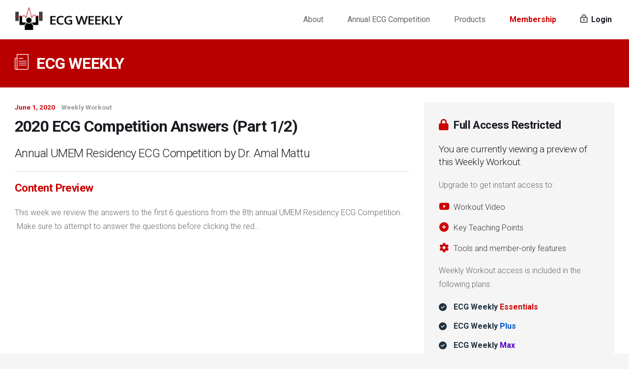

--- FILE ---
content_type: text/html; charset=UTF-8
request_url: https://ecgweekly.com/weekly-workout/2020-ecg-competition-answers-review-part-1-2-2/
body_size: 17580
content:
<!DOCTYPE html>

<html lang="en-US" class="no-js">
<head>
	<meta charset="UTF-8">
<script type="text/javascript">
/* <![CDATA[ */
var gform;gform||(document.addEventListener("gform_main_scripts_loaded",function(){gform.scriptsLoaded=!0}),document.addEventListener("gform/theme/scripts_loaded",function(){gform.themeScriptsLoaded=!0}),window.addEventListener("DOMContentLoaded",function(){gform.domLoaded=!0}),gform={domLoaded:!1,scriptsLoaded:!1,themeScriptsLoaded:!1,isFormEditor:()=>"function"==typeof InitializeEditor,callIfLoaded:function(o){return!(!gform.domLoaded||!gform.scriptsLoaded||!gform.themeScriptsLoaded&&!gform.isFormEditor()||(gform.isFormEditor()&&console.warn("The use of gform.initializeOnLoaded() is deprecated in the form editor context and will be removed in Gravity Forms 3.1."),o(),0))},initializeOnLoaded:function(o){gform.callIfLoaded(o)||(document.addEventListener("gform_main_scripts_loaded",()=>{gform.scriptsLoaded=!0,gform.callIfLoaded(o)}),document.addEventListener("gform/theme/scripts_loaded",()=>{gform.themeScriptsLoaded=!0,gform.callIfLoaded(o)}),window.addEventListener("DOMContentLoaded",()=>{gform.domLoaded=!0,gform.callIfLoaded(o)}))},hooks:{action:{},filter:{}},addAction:function(o,r,e,t){gform.addHook("action",o,r,e,t)},addFilter:function(o,r,e,t){gform.addHook("filter",o,r,e,t)},doAction:function(o){gform.doHook("action",o,arguments)},applyFilters:function(o){return gform.doHook("filter",o,arguments)},removeAction:function(o,r){gform.removeHook("action",o,r)},removeFilter:function(o,r,e){gform.removeHook("filter",o,r,e)},addHook:function(o,r,e,t,n){null==gform.hooks[o][r]&&(gform.hooks[o][r]=[]);var d=gform.hooks[o][r];null==n&&(n=r+"_"+d.length),gform.hooks[o][r].push({tag:n,callable:e,priority:t=null==t?10:t})},doHook:function(r,o,e){var t;if(e=Array.prototype.slice.call(e,1),null!=gform.hooks[r][o]&&((o=gform.hooks[r][o]).sort(function(o,r){return o.priority-r.priority}),o.forEach(function(o){"function"!=typeof(t=o.callable)&&(t=window[t]),"action"==r?t.apply(null,e):e[0]=t.apply(null,e)})),"filter"==r)return e[0]},removeHook:function(o,r,t,n){var e;null!=gform.hooks[o][r]&&(e=(e=gform.hooks[o][r]).filter(function(o,r,e){return!!(null!=n&&n!=o.tag||null!=t&&t!=o.priority)}),gform.hooks[o][r]=e)}});
/* ]]> */
</script>

	<meta name="viewport" content="width=device-width, initial-scale=1">

	<link rel="profile" href="http://gmpg.org/xfn/11">
			<link rel="pingback" href="https://ecgweekly.com/xmlrpc.php">
	
	<!-- CSS -->
	<link href="https://ecgweekly.com/wp-content/themes/mdplatform/css/bootstrap.min.css" rel="stylesheet">
	<link href="https://ecgweekly.com/wp-content/themes/mdplatform/css/bootstrap-4-migration.css" rel="stylesheet">
	<link href="https://ecgweekly.com/wp-content/themes/mdplatform/css/md-icon.css" rel="stylesheet">

	<link href="https://fonts.googleapis.com/css?family=Roboto:100,300,400,700,900" rel="stylesheet">

	<!-- HTML5 Shim and Respond.js IE8 support of HTML5 elements and media queries -->
	<!-- WARNING: Respond.js doesn't work if you view the page via file:// -->
	<!--[if lt IE 9]>
	    <script src="https://oss.maxcdn.com/libs/html5shiv/3.7.0/html5shiv.js"></script>
	    <script src="https://oss.maxcdn.com/libs/respond.js/1.3.0/respond.min.js"></script>
	<![endif]-->

	<!-- WP Head hook -->
	<script>(function(html){html.className = html.className.replace(/\bno-js\b/,'js')})(document.documentElement);</script>
<title>2020 ECG Competition Answers (Part 1/2) &#8211; ECG Weekly</title>
<meta name='robots' content='max-image-preview:large' />
<link rel='dns-prefetch' href='//ajax.googleapis.com' />
<link rel='dns-prefetch' href='//maxcdn.bootstrapcdn.com' />
<link rel='dns-prefetch' href='//fonts.googleapis.com' />
<link href='https://fonts.gstatic.com' crossorigin rel='preconnect' />
<link rel="alternate" type="application/rss+xml" title="ECG Weekly &raquo; Feed" href="https://ecgweekly.com/feed/" />
<link rel="alternate" type="application/rss+xml" title="ECG Weekly &raquo; Comments Feed" href="https://ecgweekly.com/comments/feed/" />
<link rel="alternate" type="application/rss+xml" title="ECG Weekly &raquo; 2020 ECG Competition Answers (Part 1/2) Comments Feed" href="https://ecgweekly.com/weekly-workout/2020-ecg-competition-answers-review-part-1-2-2/feed/" />
<link rel="alternate" title="oEmbed (JSON)" type="application/json+oembed" href="https://ecgweekly.com/wp-json/oembed/1.0/embed?url=https%3A%2F%2Fecgweekly.com%2Fweekly-workout%2F2020-ecg-competition-answers-review-part-1-2-2%2F" />
<link rel="alternate" title="oEmbed (XML)" type="text/xml+oembed" href="https://ecgweekly.com/wp-json/oembed/1.0/embed?url=https%3A%2F%2Fecgweekly.com%2Fweekly-workout%2F2020-ecg-competition-answers-review-part-1-2-2%2F&#038;format=xml" />
<link rel="preload" href="https://ecgweekly.com/wp-content/plugins/bb-plugin/fonts/fontawesome/5.15.4/webfonts/fa-solid-900.woff2" as="font" type="font/woff2" crossorigin="anonymous">
<style id='wp-img-auto-sizes-contain-inline-css' type='text/css'>
img:is([sizes=auto i],[sizes^="auto," i]){contain-intrinsic-size:3000px 1500px}
/*# sourceURL=wp-img-auto-sizes-contain-inline-css */
</style>
<style id='wp-emoji-styles-inline-css' type='text/css'>

	img.wp-smiley, img.emoji {
		display: inline !important;
		border: none !important;
		box-shadow: none !important;
		height: 1em !important;
		width: 1em !important;
		margin: 0 0.07em !important;
		vertical-align: -0.1em !important;
		background: none !important;
		padding: 0 !important;
	}
/*# sourceURL=wp-emoji-styles-inline-css */
</style>
<style id='wp-block-library-inline-css' type='text/css'>
:root{--wp-block-synced-color:#7a00df;--wp-block-synced-color--rgb:122,0,223;--wp-bound-block-color:var(--wp-block-synced-color);--wp-editor-canvas-background:#ddd;--wp-admin-theme-color:#007cba;--wp-admin-theme-color--rgb:0,124,186;--wp-admin-theme-color-darker-10:#006ba1;--wp-admin-theme-color-darker-10--rgb:0,107,160.5;--wp-admin-theme-color-darker-20:#005a87;--wp-admin-theme-color-darker-20--rgb:0,90,135;--wp-admin-border-width-focus:2px}@media (min-resolution:192dpi){:root{--wp-admin-border-width-focus:1.5px}}.wp-element-button{cursor:pointer}:root .has-very-light-gray-background-color{background-color:#eee}:root .has-very-dark-gray-background-color{background-color:#313131}:root .has-very-light-gray-color{color:#eee}:root .has-very-dark-gray-color{color:#313131}:root .has-vivid-green-cyan-to-vivid-cyan-blue-gradient-background{background:linear-gradient(135deg,#00d084,#0693e3)}:root .has-purple-crush-gradient-background{background:linear-gradient(135deg,#34e2e4,#4721fb 50%,#ab1dfe)}:root .has-hazy-dawn-gradient-background{background:linear-gradient(135deg,#faaca8,#dad0ec)}:root .has-subdued-olive-gradient-background{background:linear-gradient(135deg,#fafae1,#67a671)}:root .has-atomic-cream-gradient-background{background:linear-gradient(135deg,#fdd79a,#004a59)}:root .has-nightshade-gradient-background{background:linear-gradient(135deg,#330968,#31cdcf)}:root .has-midnight-gradient-background{background:linear-gradient(135deg,#020381,#2874fc)}:root{--wp--preset--font-size--normal:16px;--wp--preset--font-size--huge:42px}.has-regular-font-size{font-size:1em}.has-larger-font-size{font-size:2.625em}.has-normal-font-size{font-size:var(--wp--preset--font-size--normal)}.has-huge-font-size{font-size:var(--wp--preset--font-size--huge)}.has-text-align-center{text-align:center}.has-text-align-left{text-align:left}.has-text-align-right{text-align:right}.has-fit-text{white-space:nowrap!important}#end-resizable-editor-section{display:none}.aligncenter{clear:both}.items-justified-left{justify-content:flex-start}.items-justified-center{justify-content:center}.items-justified-right{justify-content:flex-end}.items-justified-space-between{justify-content:space-between}.screen-reader-text{border:0;clip-path:inset(50%);height:1px;margin:-1px;overflow:hidden;padding:0;position:absolute;width:1px;word-wrap:normal!important}.screen-reader-text:focus{background-color:#ddd;clip-path:none;color:#444;display:block;font-size:1em;height:auto;left:5px;line-height:normal;padding:15px 23px 14px;text-decoration:none;top:5px;width:auto;z-index:100000}html :where(.has-border-color){border-style:solid}html :where([style*=border-top-color]){border-top-style:solid}html :where([style*=border-right-color]){border-right-style:solid}html :where([style*=border-bottom-color]){border-bottom-style:solid}html :where([style*=border-left-color]){border-left-style:solid}html :where([style*=border-width]){border-style:solid}html :where([style*=border-top-width]){border-top-style:solid}html :where([style*=border-right-width]){border-right-style:solid}html :where([style*=border-bottom-width]){border-bottom-style:solid}html :where([style*=border-left-width]){border-left-style:solid}html :where(img[class*=wp-image-]){height:auto;max-width:100%}:where(figure){margin:0 0 1em}html :where(.is-position-sticky){--wp-admin--admin-bar--position-offset:var(--wp-admin--admin-bar--height,0px)}@media screen and (max-width:600px){html :where(.is-position-sticky){--wp-admin--admin-bar--position-offset:0px}}

/*# sourceURL=wp-block-library-inline-css */
</style><style id='global-styles-inline-css' type='text/css'>
:root{--wp--preset--aspect-ratio--square: 1;--wp--preset--aspect-ratio--4-3: 4/3;--wp--preset--aspect-ratio--3-4: 3/4;--wp--preset--aspect-ratio--3-2: 3/2;--wp--preset--aspect-ratio--2-3: 2/3;--wp--preset--aspect-ratio--16-9: 16/9;--wp--preset--aspect-ratio--9-16: 9/16;--wp--preset--color--black: #000000;--wp--preset--color--cyan-bluish-gray: #abb8c3;--wp--preset--color--white: #ffffff;--wp--preset--color--pale-pink: #f78da7;--wp--preset--color--vivid-red: #cf2e2e;--wp--preset--color--luminous-vivid-orange: #ff6900;--wp--preset--color--luminous-vivid-amber: #fcb900;--wp--preset--color--light-green-cyan: #7bdcb5;--wp--preset--color--vivid-green-cyan: #00d084;--wp--preset--color--pale-cyan-blue: #8ed1fc;--wp--preset--color--vivid-cyan-blue: #0693e3;--wp--preset--color--vivid-purple: #9b51e0;--wp--preset--gradient--vivid-cyan-blue-to-vivid-purple: linear-gradient(135deg,rgb(6,147,227) 0%,rgb(155,81,224) 100%);--wp--preset--gradient--light-green-cyan-to-vivid-green-cyan: linear-gradient(135deg,rgb(122,220,180) 0%,rgb(0,208,130) 100%);--wp--preset--gradient--luminous-vivid-amber-to-luminous-vivid-orange: linear-gradient(135deg,rgb(252,185,0) 0%,rgb(255,105,0) 100%);--wp--preset--gradient--luminous-vivid-orange-to-vivid-red: linear-gradient(135deg,rgb(255,105,0) 0%,rgb(207,46,46) 100%);--wp--preset--gradient--very-light-gray-to-cyan-bluish-gray: linear-gradient(135deg,rgb(238,238,238) 0%,rgb(169,184,195) 100%);--wp--preset--gradient--cool-to-warm-spectrum: linear-gradient(135deg,rgb(74,234,220) 0%,rgb(151,120,209) 20%,rgb(207,42,186) 40%,rgb(238,44,130) 60%,rgb(251,105,98) 80%,rgb(254,248,76) 100%);--wp--preset--gradient--blush-light-purple: linear-gradient(135deg,rgb(255,206,236) 0%,rgb(152,150,240) 100%);--wp--preset--gradient--blush-bordeaux: linear-gradient(135deg,rgb(254,205,165) 0%,rgb(254,45,45) 50%,rgb(107,0,62) 100%);--wp--preset--gradient--luminous-dusk: linear-gradient(135deg,rgb(255,203,112) 0%,rgb(199,81,192) 50%,rgb(65,88,208) 100%);--wp--preset--gradient--pale-ocean: linear-gradient(135deg,rgb(255,245,203) 0%,rgb(182,227,212) 50%,rgb(51,167,181) 100%);--wp--preset--gradient--electric-grass: linear-gradient(135deg,rgb(202,248,128) 0%,rgb(113,206,126) 100%);--wp--preset--gradient--midnight: linear-gradient(135deg,rgb(2,3,129) 0%,rgb(40,116,252) 100%);--wp--preset--font-size--small: 13px;--wp--preset--font-size--medium: 20px;--wp--preset--font-size--large: 36px;--wp--preset--font-size--x-large: 42px;--wp--preset--spacing--20: 0.44rem;--wp--preset--spacing--30: 0.67rem;--wp--preset--spacing--40: 1rem;--wp--preset--spacing--50: 1.5rem;--wp--preset--spacing--60: 2.25rem;--wp--preset--spacing--70: 3.38rem;--wp--preset--spacing--80: 5.06rem;--wp--preset--shadow--natural: 6px 6px 9px rgba(0, 0, 0, 0.2);--wp--preset--shadow--deep: 12px 12px 50px rgba(0, 0, 0, 0.4);--wp--preset--shadow--sharp: 6px 6px 0px rgba(0, 0, 0, 0.2);--wp--preset--shadow--outlined: 6px 6px 0px -3px rgb(255, 255, 255), 6px 6px rgb(0, 0, 0);--wp--preset--shadow--crisp: 6px 6px 0px rgb(0, 0, 0);}:where(.is-layout-flex){gap: 0.5em;}:where(.is-layout-grid){gap: 0.5em;}body .is-layout-flex{display: flex;}.is-layout-flex{flex-wrap: wrap;align-items: center;}.is-layout-flex > :is(*, div){margin: 0;}body .is-layout-grid{display: grid;}.is-layout-grid > :is(*, div){margin: 0;}:where(.wp-block-columns.is-layout-flex){gap: 2em;}:where(.wp-block-columns.is-layout-grid){gap: 2em;}:where(.wp-block-post-template.is-layout-flex){gap: 1.25em;}:where(.wp-block-post-template.is-layout-grid){gap: 1.25em;}.has-black-color{color: var(--wp--preset--color--black) !important;}.has-cyan-bluish-gray-color{color: var(--wp--preset--color--cyan-bluish-gray) !important;}.has-white-color{color: var(--wp--preset--color--white) !important;}.has-pale-pink-color{color: var(--wp--preset--color--pale-pink) !important;}.has-vivid-red-color{color: var(--wp--preset--color--vivid-red) !important;}.has-luminous-vivid-orange-color{color: var(--wp--preset--color--luminous-vivid-orange) !important;}.has-luminous-vivid-amber-color{color: var(--wp--preset--color--luminous-vivid-amber) !important;}.has-light-green-cyan-color{color: var(--wp--preset--color--light-green-cyan) !important;}.has-vivid-green-cyan-color{color: var(--wp--preset--color--vivid-green-cyan) !important;}.has-pale-cyan-blue-color{color: var(--wp--preset--color--pale-cyan-blue) !important;}.has-vivid-cyan-blue-color{color: var(--wp--preset--color--vivid-cyan-blue) !important;}.has-vivid-purple-color{color: var(--wp--preset--color--vivid-purple) !important;}.has-black-background-color{background-color: var(--wp--preset--color--black) !important;}.has-cyan-bluish-gray-background-color{background-color: var(--wp--preset--color--cyan-bluish-gray) !important;}.has-white-background-color{background-color: var(--wp--preset--color--white) !important;}.has-pale-pink-background-color{background-color: var(--wp--preset--color--pale-pink) !important;}.has-vivid-red-background-color{background-color: var(--wp--preset--color--vivid-red) !important;}.has-luminous-vivid-orange-background-color{background-color: var(--wp--preset--color--luminous-vivid-orange) !important;}.has-luminous-vivid-amber-background-color{background-color: var(--wp--preset--color--luminous-vivid-amber) !important;}.has-light-green-cyan-background-color{background-color: var(--wp--preset--color--light-green-cyan) !important;}.has-vivid-green-cyan-background-color{background-color: var(--wp--preset--color--vivid-green-cyan) !important;}.has-pale-cyan-blue-background-color{background-color: var(--wp--preset--color--pale-cyan-blue) !important;}.has-vivid-cyan-blue-background-color{background-color: var(--wp--preset--color--vivid-cyan-blue) !important;}.has-vivid-purple-background-color{background-color: var(--wp--preset--color--vivid-purple) !important;}.has-black-border-color{border-color: var(--wp--preset--color--black) !important;}.has-cyan-bluish-gray-border-color{border-color: var(--wp--preset--color--cyan-bluish-gray) !important;}.has-white-border-color{border-color: var(--wp--preset--color--white) !important;}.has-pale-pink-border-color{border-color: var(--wp--preset--color--pale-pink) !important;}.has-vivid-red-border-color{border-color: var(--wp--preset--color--vivid-red) !important;}.has-luminous-vivid-orange-border-color{border-color: var(--wp--preset--color--luminous-vivid-orange) !important;}.has-luminous-vivid-amber-border-color{border-color: var(--wp--preset--color--luminous-vivid-amber) !important;}.has-light-green-cyan-border-color{border-color: var(--wp--preset--color--light-green-cyan) !important;}.has-vivid-green-cyan-border-color{border-color: var(--wp--preset--color--vivid-green-cyan) !important;}.has-pale-cyan-blue-border-color{border-color: var(--wp--preset--color--pale-cyan-blue) !important;}.has-vivid-cyan-blue-border-color{border-color: var(--wp--preset--color--vivid-cyan-blue) !important;}.has-vivid-purple-border-color{border-color: var(--wp--preset--color--vivid-purple) !important;}.has-vivid-cyan-blue-to-vivid-purple-gradient-background{background: var(--wp--preset--gradient--vivid-cyan-blue-to-vivid-purple) !important;}.has-light-green-cyan-to-vivid-green-cyan-gradient-background{background: var(--wp--preset--gradient--light-green-cyan-to-vivid-green-cyan) !important;}.has-luminous-vivid-amber-to-luminous-vivid-orange-gradient-background{background: var(--wp--preset--gradient--luminous-vivid-amber-to-luminous-vivid-orange) !important;}.has-luminous-vivid-orange-to-vivid-red-gradient-background{background: var(--wp--preset--gradient--luminous-vivid-orange-to-vivid-red) !important;}.has-very-light-gray-to-cyan-bluish-gray-gradient-background{background: var(--wp--preset--gradient--very-light-gray-to-cyan-bluish-gray) !important;}.has-cool-to-warm-spectrum-gradient-background{background: var(--wp--preset--gradient--cool-to-warm-spectrum) !important;}.has-blush-light-purple-gradient-background{background: var(--wp--preset--gradient--blush-light-purple) !important;}.has-blush-bordeaux-gradient-background{background: var(--wp--preset--gradient--blush-bordeaux) !important;}.has-luminous-dusk-gradient-background{background: var(--wp--preset--gradient--luminous-dusk) !important;}.has-pale-ocean-gradient-background{background: var(--wp--preset--gradient--pale-ocean) !important;}.has-electric-grass-gradient-background{background: var(--wp--preset--gradient--electric-grass) !important;}.has-midnight-gradient-background{background: var(--wp--preset--gradient--midnight) !important;}.has-small-font-size{font-size: var(--wp--preset--font-size--small) !important;}.has-medium-font-size{font-size: var(--wp--preset--font-size--medium) !important;}.has-large-font-size{font-size: var(--wp--preset--font-size--large) !important;}.has-x-large-font-size{font-size: var(--wp--preset--font-size--x-large) !important;}
/*# sourceURL=global-styles-inline-css */
</style>

<style id='classic-theme-styles-inline-css' type='text/css'>
/*! This file is auto-generated */
.wp-block-button__link{color:#fff;background-color:#32373c;border-radius:9999px;box-shadow:none;text-decoration:none;padding:calc(.667em + 2px) calc(1.333em + 2px);font-size:1.125em}.wp-block-file__button{background:#32373c;color:#fff;text-decoration:none}
/*# sourceURL=/wp-includes/css/classic-themes.min.css */
</style>
<link rel='stylesheet' id='font-awesome-5-css' href='https://ecgweekly.com/wp-content/plugins/bb-plugin/fonts/fontawesome/5.15.4/css/all.min.css?ver=2.9.4' type='text/css' media='all' />
<link rel='stylesheet' id='fl-builder-layout-668-css' href='https://ecgweekly.com/wp-content/uploads/bb-plugin/cache/668-layout.css?ver=1bbda0ec4897aaa6a00fa8be2120e322' type='text/css' media='all' />
<link rel='stylesheet' id='mdfav-ui-css' href='https://ecgweekly.com/wp-content/plugins/memberdev-favorites/assets/css/mdfav-ui.css?ver=1.0' type='text/css' media='all' />
<link rel='stylesheet' id='mdga-base-css' href='https://ecgweekly.com/wp-content/plugins/memberdev-group-accounts/assets/css/mdga-base.css?ver=6.9' type='text/css' media='all' />
<link rel='stylesheet' id='mdcust-base-css' href='https://ecgweekly.com/wp-content/plugins/memberdev-platform-customizations/assets/css/mdcust-base.css?ver=6.9' type='text/css' media='all' />
<link rel='stylesheet' id='membermouse-jquery-css-css' href='//ajax.googleapis.com/ajax/libs/jqueryui/1.13.3/themes/smoothness/jquery-ui.css?ver=1.13.3' type='text/css' media='all' />
<link rel='stylesheet' id='membermouse-main-css' href='https://ecgweekly.com/wp-content/plugins/membermouse/resources/css/common/mm-main.css?ver=3.0.23' type='text/css' media='all' />
<link rel='stylesheet' id='membermouse-buttons-css' href='https://ecgweekly.com/wp-content/plugins/membermouse/resources/css/common/mm-buttons.css?ver=3.0.23' type='text/css' media='all' />
<link rel='stylesheet' id='membermouse-font-awesome-css' href='//maxcdn.bootstrapcdn.com/font-awesome/4.7.0/css/font-awesome.min.css?ver=6.9' type='text/css' media='all' />
<link rel='stylesheet' id='mdplatform-fonts-css' href='https://fonts.googleapis.com/css?family=Merriweather%3A400%2C700%2C900%2C400italic%2C700italic%2C900italic%7CMontserrat%3A400%2C700%7CInconsolata%3A400&#038;subset=latin%2Clatin-ext' type='text/css' media='all' />
<link rel='stylesheet' id='genericons-css' href='https://ecgweekly.com/wp-content/themes/mdplatform/genericons/genericons.css?ver=3.4.1' type='text/css' media='all' />
<link rel='stylesheet' id='mdplatform-style-css' href='https://ecgweekly.com/wp-content/themes/mdplatform/style.css?ver=6.9' type='text/css' media='all' />
<style id='mdplatform-style-inline-css' type='text/css'>

		/* Custom Link Color */
		.menu-toggle:hover,
		.menu-toggle:focus,
		a,
		.main-navigation a:hover,
		.main-navigation a:focus,
		.dropdown-toggle:hover,
		.dropdown-toggle:focus,
		.social-navigation a:hover:before,
		.social-navigation a:focus:before,
		.post-navigation a:hover .post-title,
		.post-navigation a:focus .post-title,
		.tagcloud a:hover,
		.tagcloud a:focus,
		.site-branding .site-title a:hover,
		.site-branding .site-title a:focus,
		.entry-title a:hover,
		.entry-title a:focus,
		.entry-footer a:hover,
		.entry-footer a:focus,
		.comment-metadata a:hover,
		.comment-metadata a:focus,
		.pingback .comment-edit-link:hover,
		.pingback .comment-edit-link:focus,
		.comment-reply-link,
		.comment-reply-link:hover,
		.comment-reply-link:focus,
		.required,
		.site-info a:hover,
		.site-info a:focus {
			color: #c40034;
		}

		mark,
		ins,
		button:hover,
		button:focus,
		input[type="button"]:hover,
		input[type="button"]:focus,
		input[type="reset"]:hover,
		input[type="reset"]:focus,
		input[type="submit"]:hover,
		input[type="submit"]:focus,
		.pagination .prev:hover,
		.pagination .prev:focus,
		.pagination .next:hover,
		.pagination .next:focus,
		.widget_calendar tbody a,
		.page-links a:hover,
		.page-links a:focus {
			background-color: #c40034;
		}

		input[type="date"]:focus,
		input[type="time"]:focus,
		input[type="datetime-local"]:focus,
		input[type="week"]:focus,
		input[type="month"]:focus,
		input[type="text"]:focus,
		input[type="email"]:focus,
		input[type="url"]:focus,
		input[type="password"]:focus,
		input[type="search"]:focus,
		input[type="tel"]:focus,
		input[type="number"]:focus,
		textarea:focus,
		.tagcloud a:hover,
		.tagcloud a:focus,
		.menu-toggle:hover,
		.menu-toggle:focus {
			border-color: #c40034;
		}

		@media screen and (min-width: 56.875em) {
			.main-navigation li:hover > a,
			.main-navigation li.focus > a {
				color: #c40034;
			}
		}
	

		/* Custom Main Text Color */
		body,
		blockquote cite,
		blockquote small,
		.main-navigation a,
		.menu-toggle,
		.dropdown-toggle,
		.social-navigation a,
		.post-navigation a,
		.pagination a:hover,
		.pagination a:focus,
		.widget-title a,
		.site-branding .site-title a,
		.entry-title a,
		.page-links > .page-links-title,
		.comment-author,
		.comment-reply-title small a:hover,
		.comment-reply-title small a:focus {
			color: #0a0a0a
		}

		blockquote,
		.menu-toggle.toggled-on,
		.menu-toggle.toggled-on:hover,
		.menu-toggle.toggled-on:focus,
		.post-navigation,
		.post-navigation div + div,
		.pagination,
		.widget,
		.page-header,
		.page-links a,
		.comments-title,
		.comment-reply-title {
			border-color: #0a0a0a;
		}

		button,
		button[disabled]:hover,
		button[disabled]:focus,
		input[type="button"],
		input[type="button"][disabled]:hover,
		input[type="button"][disabled]:focus,
		input[type="reset"],
		input[type="reset"][disabled]:hover,
		input[type="reset"][disabled]:focus,
		input[type="submit"],
		input[type="submit"][disabled]:hover,
		input[type="submit"][disabled]:focus,
		.menu-toggle.toggled-on,
		.menu-toggle.toggled-on:hover,
		.menu-toggle.toggled-on:focus,
		.pagination:before,
		.pagination:after,
		.pagination .prev,
		.pagination .next,
		.page-links a {
			background-color: #0a0a0a;
		}

		/* Border Color */
		fieldset,
		pre,
		abbr,
		acronym,
		table,
		th,
		td,
		input[type="date"],
		input[type="time"],
		input[type="datetime-local"],
		input[type="week"],
		input[type="month"],
		input[type="text"],
		input[type="email"],
		input[type="url"],
		input[type="password"],
		input[type="search"],
		input[type="tel"],
		input[type="number"],
		textarea,
		.main-navigation li,
		.main-navigation .primary-menu,
		.menu-toggle,
		.dropdown-toggle:after,
		.social-navigation a,
		.image-navigation,
		.comment-navigation,
		.tagcloud a,
		.entry-content,
		.entry-summary,
		.page-links a,
		.page-links > span,
		.comment-list article,
		.comment-list .pingback,
		.comment-list .trackback,
		.comment-reply-link,
		.no-comments,
		.widecolumn .mu_register .mu_alert {
			border-color: #0a0a0a; /* Fallback for IE7 and IE8 */
			border-color: rgba( 10, 10, 10, 0.2);
		}

		hr,
		code {
			background-color: #0a0a0a; /* Fallback for IE7 and IE8 */
			background-color: rgba( 10, 10, 10, 0.2);
		}

		@media screen and (min-width: 56.875em) {
			.main-navigation ul ul,
			.main-navigation ul ul li {
				border-color: rgba( 10, 10, 10, 0.2);
			}

			.main-navigation ul ul:before {
				border-top-color: rgba( 10, 10, 10, 0.2);
				border-bottom-color: rgba( 10, 10, 10, 0.2);
			}
		}
	

		/* Custom Secondary Text Color */

		/**
		 * IE8 and earlier will drop any block with CSS3 selectors.
		 * Do not combine these styles with the next block.
		 */
		body:not(.search-results) .entry-summary {
			color: #606060;
		}

		blockquote,
		.post-password-form label,
		a:hover,
		a:focus,
		a:active,
		.post-navigation .meta-nav,
		.image-navigation,
		.comment-navigation,
		.widget_recent_entries .post-date,
		.widget_rss .rss-date,
		.widget_rss cite,
		.site-description,
		.author-bio,
		.entry-footer,
		.entry-footer a,
		.sticky-post,
		.taxonomy-description,
		.entry-caption,
		.comment-metadata,
		.pingback .edit-link,
		.comment-metadata a,
		.pingback .comment-edit-link,
		.comment-form label,
		.comment-notes,
		.comment-awaiting-moderation,
		.logged-in-as,
		.form-allowed-tags,
		.site-info,
		.site-info a,
		.wp-caption .wp-caption-text,
		.gallery-caption,
		.widecolumn label,
		.widecolumn .mu_register label {
			color: #606060;
		}

		.widget_calendar tbody a:hover,
		.widget_calendar tbody a:focus {
			background-color: #606060;
		}
	
/*# sourceURL=mdplatform-style-inline-css */
</style>
<link rel='stylesheet' id='wp-pagenavi-css' href='https://ecgweekly.com/wp-content/plugins/wp-pagenavi/pagenavi-css.css?ver=2.70' type='text/css' media='all' />
<link rel='stylesheet' id='fl-builder-google-fonts-f4f18b4766887dafb28ed16f39ee7631-css' href='//fonts.googleapis.com/css?family=Open+Sans%3A300&#038;ver=6.9' type='text/css' media='all' />
<script type="text/javascript" src="https://ecgweekly.com/wp-includes/js/jquery/jquery.min.js?ver=3.7.1" id="jquery-core-js"></script>
<script type="text/javascript" src="https://ecgweekly.com/wp-includes/js/jquery/jquery-migrate.min.js?ver=3.4.1" id="jquery-migrate-js"></script>
<script type="text/javascript" id="membermouse-global-js-extra">
/* <![CDATA[ */
var MemberMouseGlobal = {"jsIsAdmin":"","adminUrl":"https://ecgweekly.com/wp-admin/","globalurl":"https://ecgweekly.com/wp-content/plugins/membermouse","ajaxurl":"https://ecgweekly.com/wp-admin/admin-ajax.php","checkoutProcessingPaidMessage":"Please wait while we process your order...","checkoutProcessingFreeMessage":"Please wait while we create your account...","checkoutProcessingMessageCSS":"mm-checkout-processing-message","currencyInfo":{"currency":"USD","postfixIso":false,"name":"United States Dollar","int_curr_symbol":"&#85;&#83;&#68;&#32;","currency_symbol":"$","mon_decimal_point":".","mon_thousands_sep":",","mon_grouping":"3;3","positive_sign":"","negative_sign":"","int_frac_digits":"2","frac_digits":"2","p_cs_precedes":"1","p_sep_by_space":"0","n_cs_precedes":"1","n_sep_by_space":"0","p_sign_posn":"1","n_sign_posn":"1"}};
//# sourceURL=membermouse-global-js-extra
/* ]]> */
</script>
<script type="text/javascript" src="https://ecgweekly.com/wp-content/plugins/membermouse/resources/js/global.js?ver=3.0.23" id="membermouse-global-js"></script>
<script type="text/javascript" src="https://ecgweekly.com/wp-includes/js/dist/hooks.min.js?ver=dd5603f07f9220ed27f1" id="wp-hooks-js"></script>
<script type="text/javascript" src="https://ecgweekly.com/wp-includes/js/dist/i18n.min.js?ver=c26c3dc7bed366793375" id="wp-i18n-js"></script>
<script type="text/javascript" id="wp-i18n-js-after">
/* <![CDATA[ */
wp.i18n.setLocaleData( { 'text direction\u0004ltr': [ 'ltr' ] } );
//# sourceURL=wp-i18n-js-after
/* ]]> */
</script>
<script type="text/javascript" src="https://ecgweekly.com/wp-content/plugins/membermouse/resources/js/common/mm-common-core.js?ver=3.0.23" id="mm-common-core.js-js"></script>
<script type="text/javascript" id="mdc_completed_script-js-extra">
/* <![CDATA[ */
var mdc_completed_vars = {"ajaxurl":"https://ecgweekly.com/wp-admin/admin-ajax.php"};
//# sourceURL=mdc_completed_script-js-extra
/* ]]> */
</script>
<script type="text/javascript" src="https://ecgweekly.com/wp-content/plugins/memberdev-courses/assets/js/md-completed.js?ver=6.9" id="mdc_completed_script-js"></script>
<script type="text/javascript" id="md_favorites_script-js-extra">
/* <![CDATA[ */
var md_favorite_vars = {"ajaxurl":"https://ecgweekly.com/wp-admin/admin-ajax.php"};
//# sourceURL=md_favorites_script-js-extra
/* ]]> */
</script>
<script type="text/javascript" src="https://ecgweekly.com/wp-content/plugins/memberdev-favorites//assets/js/md-favorites.js?ver=6.9" id="md_favorites_script-js"></script>
<script type="text/javascript" src="https://ecgweekly.com/wp-content/plugins/memberdev-group-accounts/assets/js/mdga-base.js?ver=1.0" id="mdga-base-js"></script>
<script type="text/javascript" src="https://ecgweekly.com/wp-content/plugins/memberdev-group-accounts/assets/js/clipboard.min.js?ver=1.0" id="mdga-clipboard-js"></script>
<script type="text/javascript" src="https://ecgweekly.com/wp-content/plugins/memberdev-platform-customizations/assets/js/mdcust-base.js?ver=1.0" id="mdcust-base-js"></script>
<script type="text/javascript" src="https://ecgweekly.com/wp-content/plugins/membermouse/resources/js/user/mm-preview.js?ver=3.0.23" id="mm-preview.js-js"></script>
<link rel="https://api.w.org/" href="https://ecgweekly.com/wp-json/" /><link rel="EditURI" type="application/rsd+xml" title="RSD" href="https://ecgweekly.com/xmlrpc.php?rsd" />
<meta name="generator" content="WordPress 6.9" />
<link rel="canonical" href="https://ecgweekly.com/weekly-workout/2020-ecg-competition-answers-review-part-1-2-2/" />
<link rel='shortlink' href='https://ecgweekly.com/?p=668' />
<!-- HFCM by 99 Robots - Snippet # 1: Header Scripts -->
<!-- Font Awesome PRO -->
<script src="https://kit.fontawesome.com/eac0ccf809.js" crossorigin="anonymous"></script>
<!-- GoSquared -->
<script>
  !function(g,s,q,r,d){r=g[r]=g[r]||function(){(r.q=r.q||[]).push(arguments)};
  d=s.createElement(q);d.src='//d1l6p2sc9645hc.cloudfront.net/gosquared.js';q=
  s.getElementsByTagName(q)[0];q.parentNode.insertBefore(d,q)}(window,document
  ,'script','_gs');

  _gs('GSN-237395-Y');
  _gs('set', 'anonymizeIP', true);
</script>
<!-- /end HFCM by 99 Robots -->
    <script>
        (function() {
            var link = document.querySelector("link[rel~='icon']");
            if (!link) {
                link = document.createElement('link');
                link.rel = 'icon';
                document.head.appendChild(link);
            }
            link.type = 'image/png';
            link.href = 'https://ecgweekly.com/wp-content/uploads/2024/01/cropped-cropped-ECG-WEEKLY-logo-scaled-1-32x32.jpeg';
        })();
    </script>
    <link rel="icon" href="https://ecgweekly.com/wp-content/uploads/2024/01/cropped-cropped-ECG-WEEKLY-logo-scaled-1-32x32.jpeg" sizes="32x32" />
<link rel="icon" href="https://ecgweekly.com/wp-content/uploads/2024/01/cropped-cropped-ECG-WEEKLY-logo-scaled-1-192x192.jpeg" sizes="192x192" />
<link rel="apple-touch-icon" href="https://ecgweekly.com/wp-content/uploads/2024/01/cropped-cropped-ECG-WEEKLY-logo-scaled-1-180x180.jpeg" />
<meta name="msapplication-TileImage" content="https://ecgweekly.com/wp-content/uploads/2024/01/cropped-cropped-ECG-WEEKLY-logo-scaled-1-270x270.jpeg" />
    <script>
      (function($) {
        $(function() {
          FWP.hooks.addAction('facetwp/loaded', function() {
            if( $('.facetwp-selections ul').length ) {
                $('#results-heading').hide();
            }
          }, 100 );
        });
      })(jQuery);
    </script>
      <script>
      (function($) {
        $(function() {
          FWP.hooks.addAction('facetwp/loaded', function() {
            $('<span id="facet-selections-heading">Selected workouts: </span>').insertBefore('.facetwp-selections ul');
          }, 100 );
        });
      })(jQuery);
    </script>
  
	<!-- Site JS -->
	<script type="text/javascript" src="https://ecgweekly.com/wp-content/themes/mdplatform/js/bootstrap.min.js"></script>
	<script type="text/javascript" src="https://ecgweekly.com/wp-content/themes/mdplatform/js/faceting.js"></script>
	<script type="text/javascript" src="https://ecgweekly.com/wp-content/themes/mdplatform/js/clipboard.min.js"></script>
	<script type="text/javascript" src="https://ecgweekly.com/wp-content/themes/mdplatform/js/md-base.js"></script>

	<style type="text/css">
		/* over-ride the default WP admin bar styling */
		html,
		body {
			margin: 0 !important;
		}
		/* hide specific wp admin bar items */
		#wpadminbar #wp-admin-bar-mm-menu,
		#wpadminbar #wp-admin-bar-wp-logo,
		#wpadminbar #wp-admin-bar-customize,
		#wpadminbar #wp-admin-bar-updates,
		#wpadminbar #wp-admin-bar-comments,
		#wpadminbar #wp-admin-bar-wpseo-menu,
		#wpadminbar #wp-admin-bar-site-name .ab-sub-wrapper {
			display: none;
		}
					#wpadminbar {
				display: none !important;
			}
			

		/* global settings */
					.color-brand,
			.color-primary {
				color: #cc0000 !important;
			}
			.btn-primary {
				background: #cc0000 !important;
				border-color: #cc0000 !important;
				color: #fff;
			}
			.site-header.header-member .header-nav ul > li > a:hover {
				background: #cc0000;
			}
			.app-nav .nav-menu ul li a:hover {
				background: #cc0000;
			}
			.meta .meta-label.label-type {
				color: #cc0000;
			}
							.color-cta {
				color: #b5a003 !important;
			}
			.btn-cta {
				background: #b5a003 !important;
				border-color: #b5a003 !important;
				color: #fff;
			}
			.checkout .mm-paymentbuttons .mm-button {
				background: #b5a003 !important;
			}
			.checkout .mm-paymentbuttons .mm-button:hover {
				background: #1a1b21 !important;
			}
			.checkout .color-green {
				color: #b5a003 !important;
			}
			
		/* UI layout options */
			
					.wrap-app {
				background: #333333;
			}
			.site-header .header-nav .dropdown-menu {
				background: #333333;
			}
			.site-header .header-nav li.nav-dropdown.show > a {
				background: #333333;
			}
			.app-nav .nav-mobile-toggle {
				background: #333333;
			}
			.checkout-column.column-product {
				background: #333333;
			}

			@media (max-width: 1024px) {
				.site-header.header-member .header-nav {
				    background: #333333;
				}
			}	
			
					.app-header,
			.page-header {
				background: #b80000 !important;
			}
									.bg-primary-cta-image {
				background: url(https://ecgweekly.com/wp-content/uploads/2024/08/ECG-WEEKLY-Background-e1723691551739.png) top center #1a1b21;
				-webkit-background-size: cover;
			    -moz-background-size: cover;
			    -o-background-size: cover;
			    background-size: cover;
			}
			
					.bg-secondary-cta-image {
				background: url(https://ecgweekly.com/wp-content/uploads/2024/08/ECG-WEEKLY-Background-e1723691551739.png) center center #1a1b21;
				-webkit-background-size: cover;
			    -moz-background-size: cover;
			    -o-background-size: cover;
			    background-size: cover;
			}
			
			
	</style>
</head>

<body class="wp-singular weekly_workout-template-default single single-weekly_workout postid-668 wp-custom-logo wp-theme-mdplatform fl-builder fl-builder-2-9-4 fl-no-js">

<div class="site-wrap ">

		

	
		<div class="site-header">
			<div class="container">
				<a href="/" class="header-brand">
											<img src="https://ecgweekly.com/wp-content/uploads/2024/01/ecg-weekly-logo-horizontal-500.png" alt="ECG Weekly" />
									</a>
				<div class="header-nav">
						            	<ul>
						<li><a href="/about/">About</a></li>
					<li><a href="https://ecgweekly.com/wp-content/uploads/2025/05/handout-13th-annual-ECG-competition.pdf">Annual ECG Competition</a></li>
				
		
	<li class="nav-sub-menu">
		<a href="/products/">Products</a>
		<ul class="menu-sub-nav">
			<li><a href="/products/ecg-weekly-workouts/">ECG Weekly Workouts</a></li>
			<li><a href="/products/ecg-stat/">ECG STAT</a></li>
			<li><a href="/products/ecg-skills-cme/">ECG Skills &amp; CME</a></li>
		</ul>	
	</li>
	<li class="nav-cta"><a href="/membership/">Membership</a></li>
	<li class="nav-login"><a href="/login/"><i class="mdi mdi-lock"></i> Login</a></li>
</ul>

				</div>
		        <!--/.header-nav-->
				<a href="#" class="header-mobile-navicon js-mobile-navicon"><span class="bars"></span></a>
			</div>
			<!--/.container-->
		</div>
		<!--/.site-header-->

		

	

<div class="wrap-app app-weekly-workouts">

	
	

	
			
	
		<div class="app-body">
			<div class="app-header">
				<h1 class="app-title"><i class="mdi mdi-newspaper"></i> ECG WEEKLY</h1>
			</div>
			<!--/.app-header-->

			<div class="app-content">
				<!-- Admin debugging -->
				<pre class="hidden pre-admin"></pre>
				<pre class="hidden pre-admin">int(0)
</pre>
				<pre class="hidden pre-admin">int(1)
</pre>

				
					<div class="row">
						<div class="col-md-8">
							<div class="post-content">
								<div class="meta">
									<label class="meta-label label-type">June 1, 2020</label>
									<label class="meta-label">Weekly Workout</label>
								</div>
								<!--/.meta-->

								<h1>2020 ECG Competition Answers (Part 1/2)</h1>
																	<p class="headline">Annual UMEM Residency ECG Competition by Dr. Amal Mattu</p>
									

								<hr/>

									

								
									<h5 class="color-primary">Content Preview</h5>
									<p>This week we review the answers to the first 6 questions from the 8th annual UMEM Residency ECG Competition.  Make sure to attempt to answer the questions before clicking the red...</p>

									
				    		</div>
				    		<!--/.post-content-->	
				    	</div>
				    	<!--/.col-md-8-->
				    	<div class="col-md-4">
							<div class="well">
																	
									<h5><i class="fa fa-lock icon-left color-primary"></i> Full Access Restricted</h5>
									<p class="headline headline-small">You are currently viewing a preview of this Weekly Workout.</p>
										
										<p>Upgrade to get instant access to:</p>
										<ul class="list-icon">
											<li><i class="fa fa-youtube-play color-primary"></i> Workout Video</li>
											<li><i class="fa fa-plus-circle color-primary"></i> Key Teaching Points</li>
											<li><i class="fa fa-cog color-primary"></i> Tools and member-only features</li>
										</ul>

										<p>Weekly Workout access is included in the following plans:</p>
										<ul class="list-check bold color-dark">
											<li>ECG Weekly <span class="color-primary">Essentials</span></li>
											<li>ECG Weekly <span class="color-blue">Plus</span></li>
											<li>ECG Weekly <span class="color-purple">Max</span></li>
										</ul>
											
											<p>Learn more by visiting our <a href="/membership/">Membership Plans</a> page.</p>
											<a href="/membership/" class="btn btn-primary">View Plans</a>
																				

									
							</div>	
							<!--/.well-->
						</div>
						<!--/.col-lg-4-->
					</div>
					<!--/.row-->	

								
			</div>
			<!--/.app-content-->
		</div>
		<!--/.app-body-->

	
</div>
<!--/.wrap-app-->

	

<div class="modal fade" id="case-quiz-modal" tabindex="-1">
    <div class="modal-dialog">
	    <div class="modal-content">
		  	<div class="modal-header">
		    	<h3 class="modal-title"><i class="fa fa-edit icon-left color-primary"></i> Workout Quiz</h3>
		    	<button type="button" class="close" data-dismiss="modal">&times;</button>
		  	</div>
		  	<!--/.modal-header-->
		  	<div class="modal-body">
				<!DOCTYPE html><html><head><meta charset='UTF-8' /></head><body class='GF_AJAX_POSTBACK'><p class="gform_not_found">Oops! We could not locate your form.</p></body></html>		  	</div>
		  	<!--/.modal-body-->
		</div>
		<!--/.modal-content-->  	
    </div>
    <!--/.modal-dialog-->
</div>
<!--/.modal-->

<div class="modal fade" id="email-dr-amul-modal" tabindex="-1">
    <div class="modal-dialog">
	    <div class="modal-content">
		  	<div class="modal-header">
		    	<h3 class="modal-title"><i class="fa fa-envelope icon-left color-primary"></i> Email Dr. Mattu</h3>
		    	<button type="button" class="close" data-dismiss="modal">&times;</button>
		  	</div>
		  	<!--/.modal-header-->
		  	<div class="modal-body">
		  		<p>Please submit your questions and comments below:</p>
		  		
		<style type="text/css">
			.gfte-show, .gfte-hidden {
				visibility: hidden;
				display: none !important;
			}
		</style>
                <div class='gf_browser_chrome gform_wrapper gform_legacy_markup_wrapper gform-theme--no-framework' data-form-theme='legacy' data-form-index='0' id='gform_wrapper_5' ><div id='gf_5' class='gform_anchor' tabindex='-1'></div><form method='post' enctype='multipart/form-data' target='gform_ajax_frame_5' id='gform_5'  action='/weekly-workout/2020-ecg-competition-answers-review-part-1-2-2/#gf_5' data-formid='5' novalidate>
                        <div class='gform-body gform_body'><ul id='gform_fields_5' class='gform_fields top_label form_sublabel_below description_below validation_below'><li id="field_5_5" class="gfield gfield--type-hidden gfield--width-full gform_hidden field_sublabel_below gfield--no-description field_description_below field_validation_below gfield_visibility_visible"  ><div class='ginput_container ginput_container_text'><input name='input_5' id='input_5_5' type='hidden' class='gform_hidden'  aria-invalid="false" value='' /></div></li><li id="field_5_6" class="gfield gfield--type-hidden gfield--width-full gform_hidden field_sublabel_below gfield--no-description field_description_below field_validation_below gfield_visibility_visible"  ><div class='ginput_container ginput_container_text'><input name='input_6' id='input_5_6' type='hidden' class='gform_hidden'  aria-invalid="false" value='' /></div></li><li id="field_5_1" class="gfield gfield--type-name gfield_contains_required field_sublabel_below gfield--no-description field_description_below field_validation_below gfield_visibility_visible"  ><label class='gfield_label gform-field-label gfield_label_before_complex' >Name<span class="gfield_required"><span class="gfield_required gfield_required_asterisk">*</span></span></label><div class='ginput_complex ginput_container ginput_container--name no_prefix has_first_name no_middle_name has_last_name no_suffix gf_name_has_2 ginput_container_name gform-grid-row' id='input_5_1'>
                            
                            <span id='input_5_1_3_container' class='name_first gform-grid-col gform-grid-col--size-auto' >
                                                    <input type='text' name='input_1.3' id='input_5_1_3' value=''   aria-required='true'   placeholder='First Name'  />
                                                    <label for='input_5_1_3' class='gform-field-label gform-field-label--type-sub '>First</label>
                                                </span>
                            
                            <span id='input_5_1_6_container' class='name_last gform-grid-col gform-grid-col--size-auto' >
                                                    <input type='text' name='input_1.6' id='input_5_1_6' value=''   aria-required='true'   placeholder='Last Name'  />
                                                    <label for='input_5_1_6' class='gform-field-label gform-field-label--type-sub '>Last</label>
                                                </span>
                            
                        </div></li><li id="field_5_2" class="gfield gfield--type-email gfield_contains_required field_sublabel_below gfield--no-description field_description_below field_validation_below gfield_visibility_visible"  ><label class='gfield_label gform-field-label' for='input_5_2'>Email<span class="gfield_required"><span class="gfield_required gfield_required_asterisk">*</span></span></label><div class='ginput_container ginput_container_email'>
                            <input name='input_2' id='input_5_2' type='email' value='' class='medium'   placeholder='Email' aria-required="true" aria-invalid="false"  />
                        </div></li><li id="field_5_3" class="gfield gfield--type-text gfield_contains_required field_sublabel_below gfield--no-description field_description_below field_validation_below gfield_visibility_visible"  ><label class='gfield_label gform-field-label' for='input_5_3'>Subject<span class="gfield_required"><span class="gfield_required gfield_required_asterisk">*</span></span></label><div class='ginput_container ginput_container_text'><input name='input_3' id='input_5_3' type='text' value='' class='medium'    placeholder='Subject' aria-required="true" aria-invalid="false"   /></div></li><li id="field_5_4" class="gfield gfield--type-textarea gfield_contains_required field_sublabel_below gfield--no-description field_description_below field_validation_below gfield_visibility_visible"  ><label class='gfield_label gform-field-label' for='input_5_4'>Questions / Comments<span class="gfield_required"><span class="gfield_required gfield_required_asterisk">*</span></span></label><div class='ginput_container ginput_container_textarea'><textarea name='input_4' id='input_5_4' class='textarea medium'    placeholder='Add specific questions and comments here...' aria-required="true" aria-invalid="false"   rows='10' cols='50'></textarea></div></li></ul></div>
        <div class='gform-footer gform_footer top_label'> <input type='submit' id='gform_submit_button_5' class='gform_button button' onclick='gform.submission.handleButtonClick(this);' data-submission-type='submit' value='Submit'  /> <input type='hidden' name='gform_ajax' value='form_id=5&amp;title=&amp;description=&amp;tabindex=0&amp;theme=legacy&amp;styles=[]&amp;hash=4eca170199ea0c16a93b887dd125e726' />
            <input type='hidden' class='gform_hidden' name='gform_submission_method' data-js='gform_submission_method_5' value='iframe' />
            <input type='hidden' class='gform_hidden' name='gform_theme' data-js='gform_theme_5' id='gform_theme_5' value='legacy' />
            <input type='hidden' class='gform_hidden' name='gform_style_settings' data-js='gform_style_settings_5' id='gform_style_settings_5' value='[]' />
            <input type='hidden' class='gform_hidden' name='is_submit_5' value='1' />
            <input type='hidden' class='gform_hidden' name='gform_submit' value='5' />
            
            <input type='hidden' class='gform_hidden' name='gform_unique_id' value='' />
            <input type='hidden' class='gform_hidden' name='state_5' value='WyJbXSIsIjgxZmU5MzkyNzhmZDYyZTRlYTc5ZDMyNjUxMWMwZDE5Il0=' />
            <input type='hidden' autocomplete='off' class='gform_hidden' name='gform_target_page_number_5' id='gform_target_page_number_5' value='0' />
            <input type='hidden' autocomplete='off' class='gform_hidden' name='gform_source_page_number_5' id='gform_source_page_number_5' value='1' />
            <input type='hidden' name='gform_field_values' value='' />
            
        </div>
                        </form>
                        </div>
		                <iframe style='display:none;width:0px;height:0px;' src='about:blank' name='gform_ajax_frame_5' id='gform_ajax_frame_5' title='This iframe contains the logic required to handle Ajax powered Gravity Forms.'></iframe>
		                <script type="text/javascript">
/* <![CDATA[ */
 gform.initializeOnLoaded( function() {gformInitSpinner( 5, 'https://ecgweekly.com/wp-content/plugins/gravityforms/images/spinner.svg', true );jQuery('#gform_ajax_frame_5').on('load',function(){var contents = jQuery(this).contents().find('*').html();var is_postback = contents.indexOf('GF_AJAX_POSTBACK') >= 0;if(!is_postback){return;}var form_content = jQuery(this).contents().find('#gform_wrapper_5');var is_confirmation = jQuery(this).contents().find('#gform_confirmation_wrapper_5').length > 0;var is_redirect = contents.indexOf('gformRedirect(){') >= 0;var is_form = form_content.length > 0 && ! is_redirect && ! is_confirmation;var mt = parseInt(jQuery('html').css('margin-top'), 10) + parseInt(jQuery('body').css('margin-top'), 10) + 100;if(is_form){jQuery('#gform_wrapper_5').html(form_content.html());if(form_content.hasClass('gform_validation_error')){jQuery('#gform_wrapper_5').addClass('gform_validation_error');} else {jQuery('#gform_wrapper_5').removeClass('gform_validation_error');}setTimeout( function() { /* delay the scroll by 50 milliseconds to fix a bug in chrome */ jQuery(document).scrollTop(jQuery('#gform_wrapper_5').offset().top - mt); }, 50 );if(window['gformInitDatepicker']) {gformInitDatepicker();}if(window['gformInitPriceFields']) {gformInitPriceFields();}var current_page = jQuery('#gform_source_page_number_5').val();gformInitSpinner( 5, 'https://ecgweekly.com/wp-content/plugins/gravityforms/images/spinner.svg', true );jQuery(document).trigger('gform_page_loaded', [5, current_page]);window['gf_submitting_5'] = false;}else if(!is_redirect){var confirmation_content = jQuery(this).contents().find('.GF_AJAX_POSTBACK').html();if(!confirmation_content){confirmation_content = contents;}jQuery('#gform_wrapper_5').replaceWith(confirmation_content);jQuery(document).scrollTop(jQuery('#gf_5').offset().top - mt);jQuery(document).trigger('gform_confirmation_loaded', [5]);window['gf_submitting_5'] = false;wp.a11y.speak(jQuery('#gform_confirmation_message_5').text());}else{jQuery('#gform_5').append(contents);if(window['gformRedirect']) {gformRedirect();}}jQuery(document).trigger("gform_pre_post_render", [{ formId: "5", currentPage: "current_page", abort: function() { this.preventDefault(); } }]);        if (event && event.defaultPrevented) {                return;        }        const gformWrapperDiv = document.getElementById( "gform_wrapper_5" );        if ( gformWrapperDiv ) {            const visibilitySpan = document.createElement( "span" );            visibilitySpan.id = "gform_visibility_test_5";            gformWrapperDiv.insertAdjacentElement( "afterend", visibilitySpan );        }        const visibilityTestDiv = document.getElementById( "gform_visibility_test_5" );        let postRenderFired = false;        function triggerPostRender() {            if ( postRenderFired ) {                return;            }            postRenderFired = true;            gform.core.triggerPostRenderEvents( 5, current_page );            if ( visibilityTestDiv ) {                visibilityTestDiv.parentNode.removeChild( visibilityTestDiv );            }        }        function debounce( func, wait, immediate ) {            var timeout;            return function() {                var context = this, args = arguments;                var later = function() {                    timeout = null;                    if ( !immediate ) func.apply( context, args );                };                var callNow = immediate && !timeout;                clearTimeout( timeout );                timeout = setTimeout( later, wait );                if ( callNow ) func.apply( context, args );            };        }        const debouncedTriggerPostRender = debounce( function() {            triggerPostRender();        }, 200 );        if ( visibilityTestDiv && visibilityTestDiv.offsetParent === null ) {            const observer = new MutationObserver( ( mutations ) => {                mutations.forEach( ( mutation ) => {                    if ( mutation.type === 'attributes' && visibilityTestDiv.offsetParent !== null ) {                        debouncedTriggerPostRender();                        observer.disconnect();                    }                });            });            observer.observe( document.body, {                attributes: true,                childList: false,                subtree: true,                attributeFilter: [ 'style', 'class' ],            });        } else {            triggerPostRender();        }    } );} ); 
/* ]]> */
</script>
		  	</div>
		  	<!--/.modal-body-->
		</div>
		<!--/.modal-content-->  	
    </div>
    <!--/.modal-dialog-->
</div>
<!--/.modal-->

<div class="modal fade" id="feedback-modal" tabindex="-1">
    <div class="modal-dialog">
	    <div class="modal-content">
		  	<div class="modal-header">
		    	<h3 class="modal-title"><i class="fa fa-paper-plane  icon-left color-primary"></i> Send Feedback</h3>
		    	<button type="button" class="close" data-dismiss="modal">&times;</button>
		  	</div>
		  	<!--/.modal-header-->
		  	<div class="modal-body">
		  		<p>Please submit your feedback below:</p>
		  		
		<style type="text/css">
			.gfte-show, .gfte-hidden {
				visibility: hidden;
				display: none !important;
			}
		</style>
                <div class='gf_browser_chrome gform_wrapper gform_legacy_markup_wrapper gform-theme--no-framework' data-form-theme='legacy' data-form-index='0' id='gform_wrapper_6' ><div id='gf_6' class='gform_anchor' tabindex='-1'></div><form method='post' enctype='multipart/form-data' target='gform_ajax_frame_6' id='gform_6'  action='/weekly-workout/2020-ecg-competition-answers-review-part-1-2-2/#gf_6' data-formid='6' novalidate>
                        <div class='gform-body gform_body'><ul id='gform_fields_6' class='gform_fields top_label form_sublabel_below description_below validation_below'><li id="field_6_5" class="gfield gfield--type-hidden gfield--width-full gform_hidden field_sublabel_below gfield--no-description field_description_below field_validation_below gfield_visibility_visible"  ><div class='ginput_container ginput_container_text'><input name='input_5' id='input_6_5' type='hidden' class='gform_hidden'  aria-invalid="false" value='' /></div></li><li id="field_6_6" class="gfield gfield--type-hidden gfield--width-full gform_hidden field_sublabel_below gfield--no-description field_description_below field_validation_below gfield_visibility_visible"  ><div class='ginput_container ginput_container_text'><input name='input_6' id='input_6_6' type='hidden' class='gform_hidden'  aria-invalid="false" value='' /></div></li><li id="field_6_1" class="gfield gfield--type-name gfield_contains_required field_sublabel_below gfield--no-description field_description_below field_validation_below gfield_visibility_visible"  ><label class='gfield_label gform-field-label gfield_label_before_complex' >Name<span class="gfield_required"><span class="gfield_required gfield_required_asterisk">*</span></span></label><div class='ginput_complex ginput_container ginput_container--name no_prefix has_first_name no_middle_name has_last_name no_suffix gf_name_has_2 ginput_container_name gform-grid-row' id='input_6_1'>
                            
                            <span id='input_6_1_3_container' class='name_first gform-grid-col gform-grid-col--size-auto' >
                                                    <input type='text' name='input_1.3' id='input_6_1_3' value=''   aria-required='true'   placeholder='First Name'  />
                                                    <label for='input_6_1_3' class='gform-field-label gform-field-label--type-sub '>First</label>
                                                </span>
                            
                            <span id='input_6_1_6_container' class='name_last gform-grid-col gform-grid-col--size-auto' >
                                                    <input type='text' name='input_1.6' id='input_6_1_6' value=''   aria-required='true'   placeholder='Last Name'  />
                                                    <label for='input_6_1_6' class='gform-field-label gform-field-label--type-sub '>Last</label>
                                                </span>
                            
                        </div></li><li id="field_6_2" class="gfield gfield--type-email gfield_contains_required field_sublabel_below gfield--no-description field_description_below field_validation_below gfield_visibility_visible"  ><label class='gfield_label gform-field-label' for='input_6_2'>Email<span class="gfield_required"><span class="gfield_required gfield_required_asterisk">*</span></span></label><div class='ginput_container ginput_container_email'>
                            <input name='input_2' id='input_6_2' type='email' value='' class='medium'   placeholder='Email' aria-required="true" aria-invalid="false"  />
                        </div></li><li id="field_6_3" class="gfield gfield--type-text gfield_contains_required field_sublabel_below gfield--no-description field_description_below field_validation_below gfield_visibility_visible"  ><label class='gfield_label gform-field-label' for='input_6_3'>Subject<span class="gfield_required"><span class="gfield_required gfield_required_asterisk">*</span></span></label><div class='ginput_container ginput_container_text'><input name='input_3' id='input_6_3' type='text' value='' class='medium'    placeholder='Subject' aria-required="true" aria-invalid="false"   /></div></li><li id="field_6_4" class="gfield gfield--type-textarea gfield_contains_required field_sublabel_below gfield--no-description field_description_below field_validation_below gfield_visibility_visible"  ><label class='gfield_label gform-field-label' for='input_6_4'>Comments<span class="gfield_required"><span class="gfield_required gfield_required_asterisk">*</span></span></label><div class='ginput_container ginput_container_textarea'><textarea name='input_4' id='input_6_4' class='textarea medium'    placeholder='Add specific notes/comments here...' aria-required="true" aria-invalid="false"   rows='10' cols='50'></textarea></div></li></ul></div>
        <div class='gform-footer gform_footer top_label'> <input type='submit' id='gform_submit_button_6' class='gform_button button' onclick='gform.submission.handleButtonClick(this);' data-submission-type='submit' value='Submit'  /> <input type='hidden' name='gform_ajax' value='form_id=6&amp;title=&amp;description=&amp;tabindex=0&amp;theme=legacy&amp;styles=[]&amp;hash=4dfdee9936028fab4372b359855bde1c' />
            <input type='hidden' class='gform_hidden' name='gform_submission_method' data-js='gform_submission_method_6' value='iframe' />
            <input type='hidden' class='gform_hidden' name='gform_theme' data-js='gform_theme_6' id='gform_theme_6' value='legacy' />
            <input type='hidden' class='gform_hidden' name='gform_style_settings' data-js='gform_style_settings_6' id='gform_style_settings_6' value='[]' />
            <input type='hidden' class='gform_hidden' name='is_submit_6' value='1' />
            <input type='hidden' class='gform_hidden' name='gform_submit' value='6' />
            
            <input type='hidden' class='gform_hidden' name='gform_unique_id' value='' />
            <input type='hidden' class='gform_hidden' name='state_6' value='WyJbXSIsIjgxZmU5MzkyNzhmZDYyZTRlYTc5ZDMyNjUxMWMwZDE5Il0=' />
            <input type='hidden' autocomplete='off' class='gform_hidden' name='gform_target_page_number_6' id='gform_target_page_number_6' value='0' />
            <input type='hidden' autocomplete='off' class='gform_hidden' name='gform_source_page_number_6' id='gform_source_page_number_6' value='1' />
            <input type='hidden' name='gform_field_values' value='' />
            
        </div>
                        </form>
                        </div>
		                <iframe style='display:none;width:0px;height:0px;' src='about:blank' name='gform_ajax_frame_6' id='gform_ajax_frame_6' title='This iframe contains the logic required to handle Ajax powered Gravity Forms.'></iframe>
		                <script type="text/javascript">
/* <![CDATA[ */
 gform.initializeOnLoaded( function() {gformInitSpinner( 6, 'https://ecgweekly.com/wp-content/plugins/gravityforms/images/spinner.svg', true );jQuery('#gform_ajax_frame_6').on('load',function(){var contents = jQuery(this).contents().find('*').html();var is_postback = contents.indexOf('GF_AJAX_POSTBACK') >= 0;if(!is_postback){return;}var form_content = jQuery(this).contents().find('#gform_wrapper_6');var is_confirmation = jQuery(this).contents().find('#gform_confirmation_wrapper_6').length > 0;var is_redirect = contents.indexOf('gformRedirect(){') >= 0;var is_form = form_content.length > 0 && ! is_redirect && ! is_confirmation;var mt = parseInt(jQuery('html').css('margin-top'), 10) + parseInt(jQuery('body').css('margin-top'), 10) + 100;if(is_form){jQuery('#gform_wrapper_6').html(form_content.html());if(form_content.hasClass('gform_validation_error')){jQuery('#gform_wrapper_6').addClass('gform_validation_error');} else {jQuery('#gform_wrapper_6').removeClass('gform_validation_error');}setTimeout( function() { /* delay the scroll by 50 milliseconds to fix a bug in chrome */ jQuery(document).scrollTop(jQuery('#gform_wrapper_6').offset().top - mt); }, 50 );if(window['gformInitDatepicker']) {gformInitDatepicker();}if(window['gformInitPriceFields']) {gformInitPriceFields();}var current_page = jQuery('#gform_source_page_number_6').val();gformInitSpinner( 6, 'https://ecgweekly.com/wp-content/plugins/gravityforms/images/spinner.svg', true );jQuery(document).trigger('gform_page_loaded', [6, current_page]);window['gf_submitting_6'] = false;}else if(!is_redirect){var confirmation_content = jQuery(this).contents().find('.GF_AJAX_POSTBACK').html();if(!confirmation_content){confirmation_content = contents;}jQuery('#gform_wrapper_6').replaceWith(confirmation_content);jQuery(document).scrollTop(jQuery('#gf_6').offset().top - mt);jQuery(document).trigger('gform_confirmation_loaded', [6]);window['gf_submitting_6'] = false;wp.a11y.speak(jQuery('#gform_confirmation_message_6').text());}else{jQuery('#gform_6').append(contents);if(window['gformRedirect']) {gformRedirect();}}jQuery(document).trigger("gform_pre_post_render", [{ formId: "6", currentPage: "current_page", abort: function() { this.preventDefault(); } }]);        if (event && event.defaultPrevented) {                return;        }        const gformWrapperDiv = document.getElementById( "gform_wrapper_6" );        if ( gformWrapperDiv ) {            const visibilitySpan = document.createElement( "span" );            visibilitySpan.id = "gform_visibility_test_6";            gformWrapperDiv.insertAdjacentElement( "afterend", visibilitySpan );        }        const visibilityTestDiv = document.getElementById( "gform_visibility_test_6" );        let postRenderFired = false;        function triggerPostRender() {            if ( postRenderFired ) {                return;            }            postRenderFired = true;            gform.core.triggerPostRenderEvents( 6, current_page );            if ( visibilityTestDiv ) {                visibilityTestDiv.parentNode.removeChild( visibilityTestDiv );            }        }        function debounce( func, wait, immediate ) {            var timeout;            return function() {                var context = this, args = arguments;                var later = function() {                    timeout = null;                    if ( !immediate ) func.apply( context, args );                };                var callNow = immediate && !timeout;                clearTimeout( timeout );                timeout = setTimeout( later, wait );                if ( callNow ) func.apply( context, args );            };        }        const debouncedTriggerPostRender = debounce( function() {            triggerPostRender();        }, 200 );        if ( visibilityTestDiv && visibilityTestDiv.offsetParent === null ) {            const observer = new MutationObserver( ( mutations ) => {                mutations.forEach( ( mutation ) => {                    if ( mutation.type === 'attributes' && visibilityTestDiv.offsetParent !== null ) {                        debouncedTriggerPostRender();                        observer.disconnect();                    }                });            });            observer.observe( document.body, {                attributes: true,                childList: false,                subtree: true,                attributeFilter: [ 'style', 'class' ],            });        } else {            triggerPostRender();        }    } );} ); 
/* ]]> */
</script>
		  	</div>
		  	<!--/.modal-body-->
		</div>
		<!--/.modal-content-->  	
    </div>
    <!--/.modal-dialog-->
</div>
<!--/.modal-->

<script type="text/javascript">
	jQuery(document).ready(function(){
		//hide Beaver Builder elements
		jQuery( "a:contains('Test Yourself')" ).css( "display", "none" );
		jQuery( "p:contains('[wpc_button]')" ).css( "display", "none" );

		// populate hidden GF form fields
		// ------------------------------
		// ask dr. amul form (form ID = 5)
		jQuery('#input_5_2').val(""); // email
		jQuery('#input_5_1_3').val(""); // first name
		jQuery('#input_5_1_6').val(""); // last name
		jQuery('#input_5_5').val("0"); // user ID
		jQuery('#input_5_6').val("https://ecgweekly.com/weekly-workout/2020-ecg-competition-answers-review-part-1-2-2/"); // post URL

		// feedback form (form ID = 6)
		jQuery('#input_6_2').val(""); // email
		jQuery('#input_6_1_3').val(""); // first name
		jQuery('#input_6_1_6').val(""); // last name
		jQuery('#input_6_5').val("0"); // user ID
		jQuery('#input_6_6').val("https://ecgweekly.com/weekly-workout/2020-ecg-competition-answers-review-part-1-2-2/"); // post URL

	});
</script>


          <div class="site-footer">
            <div class="container footer-columns">
               <div class="footer-wrap">
                  <span class="icon-brand"><img src="/wp-content/uploads/2024/01/ecg-weekly-logo-vertical-white.png" /></span>
                  <div class="row">
                     <div class="col-md-3">
                        <div class="footer-column column-mission">
                           <h5 class="footer-title">About</h5>
                           <p>Our mission is to empower you with the knowledge and skills to rapidly identify life-threatening ECG abnormalities to save more lives and make a real difference in patient outcomes.</p>
                           <p><a href="/about/" class="link-trans">Learn more <i class="fa fa-angle-right icon-right"></i></a></p>
                        </div>
                     </div>
                     <!--/.col-md-3-->
                     <div class="col-md-3">
                        <div class="footer-column">
                           <h5 class="footer-title">Explore</h5>
                           <ul class="footer-nav">
                              <li><a href="/ecg-weekly-workouts/">ECG Weekly Workouts</a></li>
                              <li><a href="/ecg-stat/">ECG STAT</a></li>
                              <li><a href="/ecg-skills-cme/">ECG Skills &amp; CME</a></li>
                           </ul>
                        </div>
                     </div>
                     <!--/.col-md-3-->
                     <div class="col-md-3">
                        <div class="footer-column">
                           <h5 class="footer-title">Connect</h5>
                           <ul class="footer-nav">
                              <li><a href="/membership/">Membership</a></li>
                              <li><a href="/contact/">Contact Us</a></li>
                              <li><a href="/login/">Member Login</a></li>
                           </ul>
                        </div>
                     </div>
                     <!--/.col-md-3-->
                     <div class="col-md-3">
                        <div class="footer-column">
                           <h5 class="footer-title">Follow Us</h5>
                           <ul class="social-nav">
                               <li><a href="https://twitter.com/ECGWeekly" target="_blank"><i class="fa-brands fa-x-twitter"></i></a></li>
                              <li><a href="https://www.facebook.com/ECGWeekly/" target="_blank"><i class="fa-brands fa-facebook"></i></a></li>
                           </ul>
                        </div>
                     </div>
                     <!--/.col-md-3-->
                  </div>
                  <!--/.row-->
               </div>
               <!--/.footer-wrap--> 

               <hr />

               <div class="row">
                  <div class="col-md-8">
                     <p class="copyright">&copy; 2026 ECG Weekly. All rights reserved. &nbsp; | &nbsp; <a href="/terms-of-use/">Terms of Use</a> &nbsp; | &nbsp; <a href="/privacy-policy/">Privacy Policy</a></p>
                  </div>
                  <!--/.col-md-8-->
                  <div class="col-sm-4">
                     <p class="site-credit">Powered by the <a href="https://memberdev.com/membership-platform/" target="_blank">member(dev) platform</a></p>
                  </div>
                  <!--/.col-md-4-->
               </div>
               <!--/.row-->
            </div>
            <!--/.container-->
         </div>
         <!--/.site-footer-->
         

	<!-- Login modal -->
	<div class="modal fade" id="login-modal" tabindex="-1">
	    <div class="modal-dialog">
		    <div class="modal-content">
		        <div class="modal-header">
		        	<button type="button" class="close" data-dismiss="modal">&times;</button>
		        	<h2 class="modal-title"><i class="fa fa-lock icon-left"></i> Login</h2>
		        </div>
		        <!--/.modal-header-->
		        <div class="modal-body">
		        	<form action="https://ecgweekly.com/wp-login.php" method="post" id="mm-login-form">
		        		<input type="hidden" name="redirect_to" value="https://ecgweekly.com/weekly-workout/2020-ecg-competition-answers-review-part-1-2-2/">
						<div class="mm-login">
							<table>
								<tbody>
									<tr>
										<td class="mm-label-column"><span class="mm-label">Username</span></td>
										<td class="mm-field-column"><input type="text" id="log" name="log" class="mm-field" placeholder="Username"></td>
									</tr>
									<tr>
										<td class="mm-label-column"><span class="mm-label">Password</span></td>
										<td class="mm-field-column"><input type="hidden" id="mm-security" name="mm-security"><input type="hidden" name="_wp_http_referer" value="/login/"><input type="password" id="pwd" name="pwd" class="mm-field" placeholder="Password"></td>
									</tr>
									<tr>
										<td class="mm-label-column"></td>
										<td class="mm-field-column">
								      		<input type="submit" name="submit" value="Login" id="mm-login-button" class="mm-button "><br>
								      		<label for="rememberme" class="mm-remember-me"><br>
											<input name="rememberme" id="rememberme" type="checkbox" checked="checked" value="forever"><br>
											Remember me</label>
									    </td>
									</tr>
								</tbody>
							</table>
							<hr>
							<p class="small no-margin"><a href="https://ecgweekly.com/forgot-password/" class="mm-forgot-password"><i class="fa fa-question-circle icon-left"></i> Forgot Password</a></p>
						</div>
						<!--/.mm-login-->
					</form>
					<script>var mm_nonce_name_login_form = 'mm-security';</script>
		        </div>
		        <!--/.modal-body-->
		    </div>
		    <!--/.modal-content-->
	    </div>
	    <!--/.modal-dialog-->
	</div>
	<!--/.modal-->
	

<div class="loading" id="loading-state">
	<div class="loading-status">
		<span class="loading-icon"><img src="https://ecgweekly.com/wp-content/themes/mdplatform/images/loading.svg" /></span>
		<span class="status-text" id="loading-text">Loading...</span>
	</div>
</div>
<!--/.loading-->

<script type="speculationrules">
{"prefetch":[{"source":"document","where":{"and":[{"href_matches":"/*"},{"not":{"href_matches":["/wp-*.php","/wp-admin/*","/wp-content/uploads/*","/wp-content/*","/wp-content/plugins/*","/wp-content/themes/mdplatform/*","/*\\?(.+)"]}},{"not":{"selector_matches":"a[rel~=\"nofollow\"]"}},{"not":{"selector_matches":".no-prefetch, .no-prefetch a"}}]},"eagerness":"conservative"}]}
</script>
<!-- HFCM by 99 Robots - Snippet # 3: Intercom JS -->
<script>
    document.addEventListener("DOMContentLoaded", function() {
        document.querySelector(".js-open-intercom").addEventListener("click", function() {
            if (typeof Intercom !== "undefined") {
                Intercom("show");
            } else {
                alert("Intercom is not loaded.");
            }
        });
    });
</script>
<!-- /end HFCM by 99 Robots -->
<div id="mm-payment-options-dialog"></div>
<div id="mm-payment-confirmation-dialog"></div>
<script>
	jQuery(document).ready(function(){
		if(jQuery.isFunction("dialog")) {
			jQuery("#mm-payment-options-dialog").dialog({autoOpen: false});
			jQuery("#mm-payment-confirmation-dialog").dialog({autoOpen: false});
		}
	});
</script>
<script type="text/javascript" id="membermouse-socialLogin-js-extra">
/* <![CDATA[ */
var socialLoginVars = {"endpointUrl":"https://ecgweekly.com/wp-content/plugins/membermouse/endpoints/auth.php"};
var socialLoginVars = {"endpointUrl":"https://ecgweekly.com/wp-content/plugins/membermouse/endpoints/auth.php"};
var socialLoginVars = {"endpointUrl":"https://ecgweekly.com/wp-content/plugins/membermouse/endpoints/auth.php"};
var socialLoginVars = {"endpointUrl":"https://ecgweekly.com/wp-content/plugins/membermouse/endpoints/auth.php"};
//# sourceURL=membermouse-socialLogin-js-extra
/* ]]> */
</script>
<script type="text/javascript" src="https://ecgweekly.com/wp-content/plugins/membermouse/resources/js/common/mm-social_login.js?ver=3.0.23" id="membermouse-socialLogin-js"></script>
<script type="text/javascript" src="https://ecgweekly.com/wp-content/plugins/membermouse/resources/js/common/jquery.blockUI.js?ver=3.0.23" id="membermouse-blockUI-js"></script>
<script type="text/javascript" src="https://ecgweekly.com/wp-content/plugins/bb-plugin/js/jquery.fitvids.min.js?ver=1.2" id="jquery-fitvids-js"></script>
<script type="text/javascript" src="https://ecgweekly.com/wp-content/plugins/bb-ultimate-addon/modules/modal-popup/js/js_cookie.js?ver=6.9" id="uabbpopup-cookies-js"></script>
<script type="text/javascript" src="https://ecgweekly.com/wp-content/uploads/bb-plugin/cache/668-layout.js?ver=526ff953590296d4e2d9a1ca0d388d07" id="fl-builder-layout-668-js"></script>
<script type="text/javascript" src="https://ecgweekly.com/wp-includes/js/jquery/ui/core.min.js?ver=1.13.3" id="jquery-ui-core-js"></script>
<script type="text/javascript" src="https://ecgweekly.com/wp-includes/js/jquery/ui/accordion.min.js?ver=1.13.3" id="jquery-ui-accordion-js"></script>
<script type="text/javascript" src="https://ecgweekly.com/wp-includes/js/jquery/ui/controlgroup.min.js?ver=1.13.3" id="jquery-ui-controlgroup-js"></script>
<script type="text/javascript" src="https://ecgweekly.com/wp-includes/js/jquery/ui/checkboxradio.min.js?ver=1.13.3" id="jquery-ui-checkboxradio-js"></script>
<script type="text/javascript" src="https://ecgweekly.com/wp-includes/js/jquery/ui/button.min.js?ver=1.13.3" id="jquery-ui-button-js"></script>
<script type="text/javascript" src="https://ecgweekly.com/wp-includes/js/jquery/ui/datepicker.min.js?ver=1.13.3" id="jquery-ui-datepicker-js"></script>
<script type="text/javascript" id="jquery-ui-datepicker-js-after">
/* <![CDATA[ */
jQuery(function(jQuery){jQuery.datepicker.setDefaults({"closeText":"Close","currentText":"Today","monthNames":["January","February","March","April","May","June","July","August","September","October","November","December"],"monthNamesShort":["Jan","Feb","Mar","Apr","May","Jun","Jul","Aug","Sep","Oct","Nov","Dec"],"nextText":"Next","prevText":"Previous","dayNames":["Sunday","Monday","Tuesday","Wednesday","Thursday","Friday","Saturday"],"dayNamesShort":["Sun","Mon","Tue","Wed","Thu","Fri","Sat"],"dayNamesMin":["S","M","T","W","T","F","S"],"dateFormat":"MM d, yy","firstDay":0,"isRTL":false});});
//# sourceURL=jquery-ui-datepicker-js-after
/* ]]> */
</script>
<script type="text/javascript" src="https://ecgweekly.com/wp-includes/js/jquery/ui/mouse.min.js?ver=1.13.3" id="jquery-ui-mouse-js"></script>
<script type="text/javascript" src="https://ecgweekly.com/wp-includes/js/jquery/ui/resizable.min.js?ver=1.13.3" id="jquery-ui-resizable-js"></script>
<script type="text/javascript" src="https://ecgweekly.com/wp-includes/js/jquery/ui/draggable.min.js?ver=1.13.3" id="jquery-ui-draggable-js"></script>
<script type="text/javascript" src="https://ecgweekly.com/wp-includes/js/jquery/ui/dialog.min.js?ver=1.13.3" id="jquery-ui-dialog-js"></script>
<script type="text/javascript" src="https://ecgweekly.com/wp-includes/js/jquery/ui/droppable.min.js?ver=1.13.3" id="jquery-ui-droppable-js"></script>
<script type="text/javascript" src="https://ecgweekly.com/wp-includes/js/jquery/ui/progressbar.min.js?ver=1.13.3" id="jquery-ui-progressbar-js"></script>
<script type="text/javascript" src="https://ecgweekly.com/wp-includes/js/jquery/ui/selectable.min.js?ver=1.13.3" id="jquery-ui-selectable-js"></script>
<script type="text/javascript" src="https://ecgweekly.com/wp-includes/js/jquery/ui/sortable.min.js?ver=1.13.3" id="jquery-ui-sortable-js"></script>
<script type="text/javascript" src="https://ecgweekly.com/wp-content/themes/mdplatform/js/skip-link-focus-fix.js?ver=20160816" id="mdplatform-skip-link-focus-fix-js"></script>
<script type="text/javascript" src="https://ecgweekly.com/wp-includes/js/comment-reply.min.js?ver=6.9" id="comment-reply-js" async="async" data-wp-strategy="async" fetchpriority="low"></script>
<script type="text/javascript" id="mdplatform-script-js-extra">
/* <![CDATA[ */
var screenReaderText = {"expand":"expand child menu","collapse":"collapse child menu"};
//# sourceURL=mdplatform-script-js-extra
/* ]]> */
</script>
<script type="text/javascript" src="https://ecgweekly.com/wp-content/themes/mdplatform/js/functions.js?ver=20160816" id="mdplatform-script-js"></script>
<script type="text/javascript" src="https://ecgweekly.com/wp-includes/js/dist/dom-ready.min.js?ver=f77871ff7694fffea381" id="wp-dom-ready-js"></script>
<script type="text/javascript" src="https://ecgweekly.com/wp-includes/js/dist/a11y.min.js?ver=cb460b4676c94bd228ed" id="wp-a11y-js"></script>
<script type="text/javascript" defer='defer' src="https://ecgweekly.com/wp-content/plugins/gravityforms/js/jquery.json.min.js?ver=2.9.25" id="gform_json-js"></script>
<script type="text/javascript" id="gform_gravityforms-js-extra">
/* <![CDATA[ */
var gform_i18n = {"datepicker":{"days":{"monday":"Mo","tuesday":"Tu","wednesday":"We","thursday":"Th","friday":"Fr","saturday":"Sa","sunday":"Su"},"months":{"january":"January","february":"February","march":"March","april":"April","may":"May","june":"June","july":"July","august":"August","september":"September","october":"October","november":"November","december":"December"},"firstDay":0,"iconText":"Select date"}};
var gf_legacy_multi = [];
var gform_gravityforms = {"strings":{"invalid_file_extension":"This type of file is not allowed. Must be one of the following:","delete_file":"Delete this file","in_progress":"in progress","file_exceeds_limit":"File exceeds size limit","illegal_extension":"This type of file is not allowed.","max_reached":"Maximum number of files reached","unknown_error":"There was a problem while saving the file on the server","currently_uploading":"Please wait for the uploading to complete","cancel":"Cancel","cancel_upload":"Cancel this upload","cancelled":"Cancelled","error":"Error","message":"Message"},"vars":{"images_url":"https://ecgweekly.com/wp-content/plugins/gravityforms/images"}};
var gf_global = {"gf_currency_config":{"name":"U.S. Dollar","symbol_left":"$","symbol_right":"","symbol_padding":"","thousand_separator":",","decimal_separator":".","decimals":2,"code":"USD"},"base_url":"https://ecgweekly.com/wp-content/plugins/gravityforms","number_formats":[],"spinnerUrl":"https://ecgweekly.com/wp-content/plugins/gravityforms/images/spinner.svg","version_hash":"7bd97eb3e5ba446386df1b330ae9082c","strings":{"newRowAdded":"New row added.","rowRemoved":"Row removed","formSaved":"The form has been saved.  The content contains the link to return and complete the form."}};
var gf_global = {"gf_currency_config":{"name":"U.S. Dollar","symbol_left":"$","symbol_right":"","symbol_padding":"","thousand_separator":",","decimal_separator":".","decimals":2,"code":"USD"},"base_url":"https://ecgweekly.com/wp-content/plugins/gravityforms","number_formats":[],"spinnerUrl":"https://ecgweekly.com/wp-content/plugins/gravityforms/images/spinner.svg","version_hash":"7bd97eb3e5ba446386df1b330ae9082c","strings":{"newRowAdded":"New row added.","rowRemoved":"Row removed","formSaved":"The form has been saved.  The content contains the link to return and complete the form."}};
//# sourceURL=gform_gravityforms-js-extra
/* ]]> */
</script>
<script type="text/javascript" id="gform_gravityforms-js-before">
/* <![CDATA[ */

//# sourceURL=gform_gravityforms-js-before
/* ]]> */
</script>
<script type="text/javascript" defer='defer' src="https://ecgweekly.com/wp-content/plugins/gravityforms/js/gravityforms.min.js?ver=2.9.25" id="gform_gravityforms-js"></script>
<script type="text/javascript" defer='defer' src="https://ecgweekly.com/wp-content/plugins/gravityforms/js/placeholders.jquery.min.js?ver=2.9.25" id="gform_placeholder-js"></script>
<script type="text/javascript" defer='defer' src="https://ecgweekly.com/wp-content/plugins/gravityforms/assets/js/dist/utils.min.js?ver=48a3755090e76a154853db28fc254681" id="gform_gravityforms_utils-js"></script>
<script type="text/javascript" defer='defer' src="https://ecgweekly.com/wp-content/plugins/gravityforms/assets/js/dist/vendor-theme.min.js?ver=4f8b3915c1c1e1a6800825abd64b03cb" id="gform_gravityforms_theme_vendors-js"></script>
<script type="text/javascript" id="gform_gravityforms_theme-js-extra">
/* <![CDATA[ */
var gform_theme_config = {"common":{"form":{"honeypot":{"version_hash":"7bd97eb3e5ba446386df1b330ae9082c"},"ajax":{"ajaxurl":"https://ecgweekly.com/wp-admin/admin-ajax.php","ajax_submission_nonce":"b3df4e3a98","i18n":{"step_announcement":"Step %1$s of %2$s, %3$s","unknown_error":"There was an unknown error processing your request. Please try again."}}}},"hmr_dev":"","public_path":"https://ecgweekly.com/wp-content/plugins/gravityforms/assets/js/dist/","config_nonce":"5092729854"};
//# sourceURL=gform_gravityforms_theme-js-extra
/* ]]> */
</script>
<script type="text/javascript" defer='defer' src="https://ecgweekly.com/wp-content/plugins/gravityforms/assets/js/dist/scripts-theme.min.js?ver=244d9e312b90e462b62b2d9b9d415753" id="gform_gravityforms_theme-js"></script>
<script type="text/javascript" src="https://ecgweekly.com/wp-content/plugins/gravity-forms-timed-entries/js/gravity-forms-timed-entries.js?ver=6.9" id="gfte_custom_script-js"></script>
<script id="wp-emoji-settings" type="application/json">
{"baseUrl":"https://s.w.org/images/core/emoji/17.0.2/72x72/","ext":".png","svgUrl":"https://s.w.org/images/core/emoji/17.0.2/svg/","svgExt":".svg","source":{"concatemoji":"https://ecgweekly.com/wp-includes/js/wp-emoji-release.min.js?ver=6.9"}}
</script>
<script type="module">
/* <![CDATA[ */
/*! This file is auto-generated */
const a=JSON.parse(document.getElementById("wp-emoji-settings").textContent),o=(window._wpemojiSettings=a,"wpEmojiSettingsSupports"),s=["flag","emoji"];function i(e){try{var t={supportTests:e,timestamp:(new Date).valueOf()};sessionStorage.setItem(o,JSON.stringify(t))}catch(e){}}function c(e,t,n){e.clearRect(0,0,e.canvas.width,e.canvas.height),e.fillText(t,0,0);t=new Uint32Array(e.getImageData(0,0,e.canvas.width,e.canvas.height).data);e.clearRect(0,0,e.canvas.width,e.canvas.height),e.fillText(n,0,0);const a=new Uint32Array(e.getImageData(0,0,e.canvas.width,e.canvas.height).data);return t.every((e,t)=>e===a[t])}function p(e,t){e.clearRect(0,0,e.canvas.width,e.canvas.height),e.fillText(t,0,0);var n=e.getImageData(16,16,1,1);for(let e=0;e<n.data.length;e++)if(0!==n.data[e])return!1;return!0}function u(e,t,n,a){switch(t){case"flag":return n(e,"\ud83c\udff3\ufe0f\u200d\u26a7\ufe0f","\ud83c\udff3\ufe0f\u200b\u26a7\ufe0f")?!1:!n(e,"\ud83c\udde8\ud83c\uddf6","\ud83c\udde8\u200b\ud83c\uddf6")&&!n(e,"\ud83c\udff4\udb40\udc67\udb40\udc62\udb40\udc65\udb40\udc6e\udb40\udc67\udb40\udc7f","\ud83c\udff4\u200b\udb40\udc67\u200b\udb40\udc62\u200b\udb40\udc65\u200b\udb40\udc6e\u200b\udb40\udc67\u200b\udb40\udc7f");case"emoji":return!a(e,"\ud83e\u1fac8")}return!1}function f(e,t,n,a){let r;const o=(r="undefined"!=typeof WorkerGlobalScope&&self instanceof WorkerGlobalScope?new OffscreenCanvas(300,150):document.createElement("canvas")).getContext("2d",{willReadFrequently:!0}),s=(o.textBaseline="top",o.font="600 32px Arial",{});return e.forEach(e=>{s[e]=t(o,e,n,a)}),s}function r(e){var t=document.createElement("script");t.src=e,t.defer=!0,document.head.appendChild(t)}a.supports={everything:!0,everythingExceptFlag:!0},new Promise(t=>{let n=function(){try{var e=JSON.parse(sessionStorage.getItem(o));if("object"==typeof e&&"number"==typeof e.timestamp&&(new Date).valueOf()<e.timestamp+604800&&"object"==typeof e.supportTests)return e.supportTests}catch(e){}return null}();if(!n){if("undefined"!=typeof Worker&&"undefined"!=typeof OffscreenCanvas&&"undefined"!=typeof URL&&URL.createObjectURL&&"undefined"!=typeof Blob)try{var e="postMessage("+f.toString()+"("+[JSON.stringify(s),u.toString(),c.toString(),p.toString()].join(",")+"));",a=new Blob([e],{type:"text/javascript"});const r=new Worker(URL.createObjectURL(a),{name:"wpTestEmojiSupports"});return void(r.onmessage=e=>{i(n=e.data),r.terminate(),t(n)})}catch(e){}i(n=f(s,u,c,p))}t(n)}).then(e=>{for(const n in e)a.supports[n]=e[n],a.supports.everything=a.supports.everything&&a.supports[n],"flag"!==n&&(a.supports.everythingExceptFlag=a.supports.everythingExceptFlag&&a.supports[n]);var t;a.supports.everythingExceptFlag=a.supports.everythingExceptFlag&&!a.supports.flag,a.supports.everything||((t=a.source||{}).concatemoji?r(t.concatemoji):t.wpemoji&&t.twemoji&&(r(t.twemoji),r(t.wpemoji)))});
//# sourceURL=https://ecgweekly.com/wp-includes/js/wp-emoji-loader.min.js
/* ]]> */
</script>
<script data-cfasync="false">
  document.onreadystatechange = function () {
    if (document.readyState == "complete") {
      var logout_link = document.querySelectorAll('a[href*="wp-login.php?action=logout"]');
      if (logout_link) {
        for(var i=0; i < logout_link.length; i++) {
          logout_link[i].addEventListener( "click", function() {
            Intercom('shutdown');
          });
        }
      }
    }
  };
</script>
<script data-cfasync="false">
  window.intercomSettings = {"app_id":"eoqad78y","installation_type":"wordpress","installation_version":"3.0.2"};
</script>
<script data-cfasync="false">(function(){var w=window;var ic=w.Intercom;if(typeof ic==="function"){ic('reattach_activator');ic('update',w.intercomSettings);}else{var d=document;var i=function(){i.c(arguments);};i.q=[];i.c=function(args){i.q.push(args);};w.Intercom=i;var l=function(){var s=d.createElement('script');s.type='text/javascript';s.async=true;s.src='https://widget.intercom.io/widget/eoqad78y';var x=d.getElementsByTagName('script')[0];x.parentNode.insertBefore(s, x);};if(document.readyState==='complete'){l();}else if(w.attachEvent){w.attachEvent('onload',l);}else{w.addEventListener('load',l,false);}}})()</script><script type="text/javascript">
/* <![CDATA[ */
 gform.initializeOnLoaded( function() { jQuery(document).on('gform_post_render', function(event, formId, currentPage){if(formId == 5) {if(typeof Placeholders != 'undefined'){
                        Placeholders.enable();
                    }} } );jQuery(document).on('gform_post_conditional_logic', function(event, formId, fields, isInit){} ) } ); 
/* ]]> */
</script>
<script type="text/javascript">
/* <![CDATA[ */
 gform.initializeOnLoaded( function() {jQuery(document).trigger("gform_pre_post_render", [{ formId: "5", currentPage: "1", abort: function() { this.preventDefault(); } }]);        if (event && event.defaultPrevented) {                return;        }        const gformWrapperDiv = document.getElementById( "gform_wrapper_5" );        if ( gformWrapperDiv ) {            const visibilitySpan = document.createElement( "span" );            visibilitySpan.id = "gform_visibility_test_5";            gformWrapperDiv.insertAdjacentElement( "afterend", visibilitySpan );        }        const visibilityTestDiv = document.getElementById( "gform_visibility_test_5" );        let postRenderFired = false;        function triggerPostRender() {            if ( postRenderFired ) {                return;            }            postRenderFired = true;            gform.core.triggerPostRenderEvents( 5, 1 );            if ( visibilityTestDiv ) {                visibilityTestDiv.parentNode.removeChild( visibilityTestDiv );            }        }        function debounce( func, wait, immediate ) {            var timeout;            return function() {                var context = this, args = arguments;                var later = function() {                    timeout = null;                    if ( !immediate ) func.apply( context, args );                };                var callNow = immediate && !timeout;                clearTimeout( timeout );                timeout = setTimeout( later, wait );                if ( callNow ) func.apply( context, args );            };        }        const debouncedTriggerPostRender = debounce( function() {            triggerPostRender();        }, 200 );        if ( visibilityTestDiv && visibilityTestDiv.offsetParent === null ) {            const observer = new MutationObserver( ( mutations ) => {                mutations.forEach( ( mutation ) => {                    if ( mutation.type === 'attributes' && visibilityTestDiv.offsetParent !== null ) {                        debouncedTriggerPostRender();                        observer.disconnect();                    }                });            });            observer.observe( document.body, {                attributes: true,                childList: false,                subtree: true,                attributeFilter: [ 'style', 'class' ],            });        } else {            triggerPostRender();        }    } ); 
/* ]]> */
</script>
<script type="text/javascript">
/* <![CDATA[ */
 gform.initializeOnLoaded( function() { jQuery(document).on('gform_post_render', function(event, formId, currentPage){if(formId == 6) {if(typeof Placeholders != 'undefined'){
                        Placeholders.enable();
                    }} } );jQuery(document).on('gform_post_conditional_logic', function(event, formId, fields, isInit){} ) } ); 
/* ]]> */
</script>
<script type="text/javascript">
/* <![CDATA[ */
 gform.initializeOnLoaded( function() {jQuery(document).trigger("gform_pre_post_render", [{ formId: "6", currentPage: "1", abort: function() { this.preventDefault(); } }]);        if (event && event.defaultPrevented) {                return;        }        const gformWrapperDiv = document.getElementById( "gform_wrapper_6" );        if ( gformWrapperDiv ) {            const visibilitySpan = document.createElement( "span" );            visibilitySpan.id = "gform_visibility_test_6";            gformWrapperDiv.insertAdjacentElement( "afterend", visibilitySpan );        }        const visibilityTestDiv = document.getElementById( "gform_visibility_test_6" );        let postRenderFired = false;        function triggerPostRender() {            if ( postRenderFired ) {                return;            }            postRenderFired = true;            gform.core.triggerPostRenderEvents( 6, 1 );            if ( visibilityTestDiv ) {                visibilityTestDiv.parentNode.removeChild( visibilityTestDiv );            }        }        function debounce( func, wait, immediate ) {            var timeout;            return function() {                var context = this, args = arguments;                var later = function() {                    timeout = null;                    if ( !immediate ) func.apply( context, args );                };                var callNow = immediate && !timeout;                clearTimeout( timeout );                timeout = setTimeout( later, wait );                if ( callNow ) func.apply( context, args );            };        }        const debouncedTriggerPostRender = debounce( function() {            triggerPostRender();        }, 200 );        if ( visibilityTestDiv && visibilityTestDiv.offsetParent === null ) {            const observer = new MutationObserver( ( mutations ) => {                mutations.forEach( ( mutation ) => {                    if ( mutation.type === 'attributes' && visibilityTestDiv.offsetParent !== null ) {                        debouncedTriggerPostRender();                        observer.disconnect();                    }                });            });            observer.observe( document.body, {                attributes: true,                childList: false,                subtree: true,                attributeFilter: [ 'style', 'class' ],            });        } else {            triggerPostRender();        }    } ); 
/* ]]> */
</script>

</body>
</html>


--- FILE ---
content_type: text/css; charset=UTF-8
request_url: https://ecgweekly.com/wp-content/themes/mdplatform/css/bootstrap-4-migration.css
body_size: 337
content:
/*
------------------------------
Bootstrap 4 Migration CSS
------------------------------
// used for styles and over-rides needed for migration from Bootstrap 3 to 4
*/

/* Global
====================================================== */
.site-header {
	min-height: 80px;
}
.site-header .header-nav li.nav-dropdown.show > a {
	background: #2e323d;
	color: #fff;
}
.site-header .header-nav li.nav-dropdown > a .caret:before {
	display: inline-block;
	content: "\f0d7";
	font-family: FontAwesome;
	font-size: .8em;
	margin-left: 5px;
}

.container {
	max-width: inherit;
}

.hidden {
	display: none !important;
}

/* Components
====================================================== */
/* ----- breadcrumb ----- */
.breadcrumb span {
	margin: 0 5px;
}
.breadcrumb span:first-child {
	margin-left: 0;
}

/* ----- card ----- */
.card {
	display: block;
}

/* ----- dropdown menu ----- */
.dropdown-menu li a {
	display: block;
	padding: 10px 15px;
	font-size: .85em;
}
.dropdown-menu li a:hover {
	background: rgba(0, 0, 0, .1);
	text-decoration: none;
}

/* ----- labels ----- */
.label {
	display: inline-block;
	padding: 5px 10px;
	font-size: .85em;
	font-weight: 300;
	background: #999;
	color: #fff;
	border-radius: 0;
}

/* ----- modals ----- */
.modal-header {
	border-radius: 0;
}
.modal-header .close {
	top: 10px;
	right: 30px;
	padding: 0;
}
.modal-footer {
	padding: 20px 30px;
	text-align: left;
	justify-content: inherit;
}

/* ----- nav ----- */
.nav li {
    position: relative;
    display: block;
    float: left;
}
.nav li a {
    position: relative;
    display: block;
    padding: 10px 15px;
    border-radius: 4px;
}
.nav-pills li a:hover {
	text-decoration: none;
	background: rgba(0, 0, 0, .1);
}
.nav-pills li.active a,
.nav-pills li.active a:focus,
.nav-pills li.active a:hover {
    color: #fff;
    background-color: #1a1b21;
}

/* ----- wells ----- */
.well {
	background: #f5f5f5;
	margin: 0 0 30px;
}


/* Tables
====================================================== */
/* ----- tables ----- */
.table {
	line-height: 1.5;
	border-spacing: 0;
}
.table-info,
.table-info td,
.table-info th {
	background: none;
	border-color: #ddd;
}
.table-responsive {
	display: table;
}


/* Responsive (Media Queries)
====================================================== */
@media (max-width: 1024px) {

	.site-header {
	    min-height: inherit;
	}

}

@media (min-width: 576px) {

	.modal-dialog {
	    max-width: 600px;
	}
	.modal.modal-wide .modal-dialog {
	    max-width: 900px;
	}

}

@media (max-width: 768px) {

	/* tables */
	.table-responsive {
		display: block;
		border: none;
	}

}



--- FILE ---
content_type: text/css; charset=UTF-8
request_url: https://ecgweekly.com/wp-content/themes/mdplatform/css/md-icon.css
body_size: 1307
content:
/*
------------------------------
MD Icon CSS
------------------------------
// used for member(dev) custom icons
*/

@font-face {
  font-family: 'MemberDevIcon';
  src:  url('../fonts/md-icon.eot?whb2z7');
  src:  url('../fonts/md-icon.eot?whb2z7#iefix') format('embedded-opentype'),
    url('../fonts/md-icon.ttf?whb2z7') format('truetype'),
    url('../fonts/md-icon.woff?whb2z7') format('woff'),
    url('../fonts/md-icon.svg?whb2z7#MemberDev') format('svg');
  font-weight: normal;
  font-style: normal;
}

.mdi {
  /* use !important to prevent issues with browser extensions that change fonts */
  font-family: 'MemberDevIcon' !important;
  speak: none;
  font-style: normal;
  line-height: 1;

  /* Better Font Rendering =========== */
  -webkit-font-smoothing: antialiased;
  -moz-osx-font-smoothing: grayscale;
}

.mdi-code-3:before {
  content: "\e900";
}
.mdi-firewall-done:before {
  content: "\e901";
}
.mdi-firewall:before {
  content: "\e902";
}
.mdi-hierarchy-structure-2:before {
  content: "\e903";
}
.mdi-hierarchy-structure-5:before {
  content: "\e904";
}
.mdi-window-code:before {
  content: "\e905";
}
.mdi-window-content:before {
  content: "\e906";
}
.mdi-window:before {
  content: "\e907";
}
.mdi-windows-open:before {
  content: "\e908";
}
.mdi-diploma-1:before {
  content: "\e909";
}
.mdi-diploma-2:before {
  content: "\e90a";
}
.mdi-diploma-3:before {
  content: "\e90b";
}
.mdi-heart:before {
  content: "\e90c";
}
.mdi-like:before {
  content: "\e90d";
}
.mdi-medal-1:before {
  content: "\e90e";
}
.mdi-medal-6:before {
  content: "\e90f";
}
.mdi-star:before {
  content: "\e910";
}
.mdi-trophy-1:before {
  content: "\e911";
}
.mdi-unlike:before {
  content: "\e912";
}
.mdi-user-male-circle:before {
  content: "\e913";
}
.mdi-user-male:before {
  content: "\e914";
}
.mdi-users-male:before {
  content: "\e915";
}
.mdi-cloud-download:before {
  content: "\e916";
}
.mdi-cloud-locked:before {
  content: "\e917";
}
.mdi-cloud-upload:before {
  content: "\e918";
}
.mdi-cloud:before {
  content: "\e919";
}
.mdi-database:before {
  content: "\e91a";
}
.mdi-internet:before {
  content: "\e91b";
}
.mdi-network-smartphone:before {
  content: "\e91c";
}
.mdi-server:before {
  content: "\e91d";
}
.mdi-signal-2:before {
  content: "\e91e";
}
.mdi-signal-4:before {
  content: "\e91f";
}
.mdi-wifi:before {
  content: "\e920";
}
.mdi-calculator:before {
  content: "\e921";
}
.mdi-credit-card:before {
  content: "\e922";
}
.mdi-donut-chart-1:before {
  content: "\e923";
}
.mdi-donut-chart-2:before {
  content: "\e924";
}
.mdi-graph-2:before {
  content: "\e925";
}
.mdi-graph-up:before {
  content: "\e926";
}
.mdi-money-bag:before {
  content: "\e927";
}
.mdi-networking:before {
  content: "\e928";
}
.mdi-pie-chart-1:before {
  content: "\e929";
}
.mdi-pie-chart-3:before {
  content: "\e92a";
}
.mdi-pie-chart-board:before {
  content: "\e92b";
}
.mdi-support:before {
  content: "\e92c";
}
.mdi-write-check:before {
  content: "\e92d";
}
.mdi-brain:before {
  content: "\e92e";
}
.mdi-cardio:before {
  content: "\e92f";
}
.mdi-fitness-app:before {
  content: "\e930";
}
.mdi-paramedic:before {
  content: "\e931";
}
.mdi-pill:before {
  content: "\e932";
}
.mdi-pulse:before {
  content: "\e933";
}
.mdi-file-new:before {
  content: "\e934";
}
.mdi-file:before {
  content: "\e935";
}
.mdi-files-2:before {
  content: "\e936";
}
.mdi-files:before {
  content: "\e937";
}
.mdi-folder-copy:before {
  content: "\e938";
}
.mdi-folder-open:before {
  content: "\e939";
}
.mdi-folder:before {
  content: "\e93a";
}
.mdi-boat-2:before {
  content: "\e93b";
}
.mdi-car-battery:before {
  content: "\e93c";
}
.mdi-construction--cone:before {
  content: "\e93d";
}
.mdi-train-2:before {
  content: "\e93e";
}
.mdi-van:before {
  content: "\e93f";
}
.mdi-camera:before {
  content: "\e940";
}
.mdi-microphone:before {
  content: "\e941";
}
.mdi-photo-album:before {
  content: "\e942";
}
.mdi-photo:before {
  content: "\e943";
}
.mdi-play-circle:before {
  content: "\e944";
}
.mdi-play:before {
  content: "\e945";
}
.mdi-slideshow-1:before {
  content: "\e946";
}
.mdi-video-camera:before {
  content: "\e947";
}
.mdi-volume-2:before {
  content: "\e948";
}
.mdi-vumeter:before {
  content: "\e949";
}
.mdi-abacus:before {
  content: "\e94a";
}
.mdi-blackboard-3:before {
  content: "\e94b";
}
.mdi-bulb-idea:before {
  content: "\e94c";
}
.mdi-chemistry-1:before {
  content: "\e94d";
}
.mdi-chemistry-5:before {
  content: "\e94e";
}
.mdi-molecule:before {
  content: "\e94f";
}
.mdi-university:before {
  content: "\e950";
}
.mdi-calendar:before {
  content: "\e951";
}
.mdi-clock:before {
  content: "\e952";
}
.mdi-location-2:before {
  content: "\e953";
}
.mdi-location-3:before {
  content: "\e954";
}
.mdi-map-location-3:before {
  content: "\e955";
}
.mdi-map:before {
  content: "\e956";
}
.mdi-navigation-1:before {
  content: "\e957";
}
.mdi-timer-2:before {
  content: "\e958";
}
.mdi-airplane-mode:before {
  content: "\e959";
}
.mdi-ban:before {
  content: "\e95a";
}
.mdi-cancel-circle:before {
  content: "\e95b";
}
.mdi-check-circle-2:before {
  content: "\e95c";
}
.mdi-check-circle:before {
  content: "\e95d";
}
.mdi-check-square-2:before {
  content: "\e95e";
}
.mdi-check-square:before {
  content: "\e95f";
}
.mdi-check:before {
  content: "\e960";
}
.mdi-close:before {
  content: "\e961";
}
.mdi-config-1:before {
  content: "\e962";
}
.mdi-double-tap:before {
  content: "\e963";
}
.mdi-download-2:before {
  content: "\e964";
}
.mdi-edit-1:before {
  content: "\e965";
}
.mdi-expand-2:before {
  content: "\e966";
}
.mdi-flash-2:before {
  content: "\e967";
}
.mdi-forward:before {
  content: "\e968";
}
.mdi-grid-circle:before {
  content: "\e969";
}
.mdi-grid-squares:before {
  content: "\e96a";
}
.mdi-hamburger-menu-1:before {
  content: "\e96b";
}
.mdi-help-1:before {
  content: "\e96c";
}
.mdi-home:before {
  content: "\e96d";
}
.mdi-key-2:before {
  content: "\e96e";
}
.mdi-label:before {
  content: "\e96f";
}
.mdi-layout-1:before {
  content: "\e970";
}
.mdi-layout-3:before {
  content: "\e971";
}
.mdi-list-1:before {
  content: "\e972";
}
.mdi-lock:before {
  content: "\e973";
}
.mdi-magnifier-1:before {
  content: "\e974";
}
.mdi-more-circles-horizontal:before {
  content: "\e975";
}
.mdi-more-circles-vertical:before {
  content: "\e976";
}
.mdi-notification:before {
  content: "\e977";
}
.mdi-paper-clip:before {
  content: "\e978";
}
.mdi-paper-plane:before {
  content: "\e979";
}
.mdi-pin-2:before {
  content: "\e97a";
}
.mdi-plus-circle:before {
  content: "\e97b";
}
.mdi-plus-square:before {
  content: "\e97c";
}
.mdi-plus:before {
  content: "\e97d";
}
.mdi-question:before {
  content: "\e97e";
}
.mdi-refresh:before {
  content: "\e97f";
}
.mdi-settings-1:before {
  content: "\e980";
}
.mdi-share-4:before {
  content: "\e981";
}
.mdi-swap-horizontal:before {
  content: "\e982";
}
.mdi-switch-off:before {
  content: "\e983";
}
.mdi-switch-on:before {
  content: "\e984";
}
.mdi-unlocked:before {
  content: "\e985";
}
.mdi-upload-2:before {
  content: "\e986";
}
.mdi-warning-triangle:before {
  content: "\e987";
}
.mdi-zoom-in-1:before {
  content: "\e988";
}
.mdi-zoom-out-1:before {
  content: "\e989";
}
.mdi-agenda-2:before {
  content: "\e98a";
}
.mdi-bookmark1:before {
  content: "\e98b";
}
.mdi-clipboard-check:before {
  content: "\e98c";
}
.mdi-clipboard-file:before {
  content: "\e98d";
}
.mdi-content-1:before {
  content: "\e98e";
}
.mdi-CV-2:before {
  content: "\e98f";
}
.mdi-list-bullets:before {
  content: "\e990";
}
.mdi-list-numbers:before {
  content: "\e991";
}
.mdi-newspaper:before {
  content: "\e992";
}
.mdi-pencil-1:before {
  content: "\e993";
}
.mdi-write-3:before {
  content: "\e994";
}
.mdi-barcode:before {
  content: "\e995";
}
.mdi-delivery-2:before {
  content: "\e996";
}
.mdi-delivery-box-2:before {
  content: "\e997";
}
.mdi-discount-star:before {
  content: "\e998";
}
.mdi-open-sign:before {
  content: "\e999";
}
.mdi-price-tag:before {
  content: "\e99a";
}
.mdi-qr-code:before {
  content: "\e99b";
}
.mdi-shop-2-location:before {
  content: "\e99c";
}
.mdi-shopping-tag:before {
  content: "\e99d";
}
.mdi-shopping-tags:before {
  content: "\e99e";
}
.mdi-ticket:before {
  content: "\e99f";
}
.mdi-battery-3:before {
  content: "\e9a0";
}
.mdi-imac:before {
  content: "\e9a1";
}
.mdi-iwatch:before {
  content: "\e9a2";
}
.mdi-keyboard-1:before {
  content: "\e9a3";
}
.mdi-laptop-2:before {
  content: "\e9a4";
}
.mdi-monitor:before {
  content: "\e9a5";
}
.mdi-mouse-1:before {
  content: "\e9a6";
}
.mdi-printer:before {
  content: "\e9a7";
}
.mdi-smartphone-laptop:before {
  content: "\e9a8";
}
.mdi-smartphone-tablet-1:before {
  content: "\e9a9";
}
.mdi-smartphone:before {
  content: "\e9aa";
}
.mdi-smartphones:before {
  content: "\e9ab";
}
.mdi-tablet:before {
  content: "\e9ac";
}
.mdi-tablets:before {
  content: "\e9ad";
}
.mdi-cmyk:before {
  content: "\e9ae";
}
.mdi-layers-2:before {
  content: "\e9af";
}
.mdi-pathfinder-minus-front:before {
  content: "\e9b0";
}
.mdi-pencil-ruler:before {
  content: "\e9b1";
}
.mdi-arrow-1-circle-left:before {
  content: "\e9b2";
}
.mdi-arrow-1-circle-right:before {
  content: "\e9b3";
}
.mdi-arrow-1-down:before {
  content: "\e9b4";
}
.mdi-arrow-1-left:before {
  content: "\e9b5";
}
.mdi-arrow-1-right:before {
  content: "\e9b6";
}
.mdi-arrow-1-square-down:before {
  content: "\e9b7";
}
.mdi-arrow-1-square-left:before {
  content: "\e9b8";
}
.mdi-arrow-1-square-right:before {
  content: "\e9b9";
}
.mdi-arrow-1-square-up:before {
  content: "\e9ba";
}
.mdi-arrow-1-up:before {
  content: "\e9bb";
}
.mdi-arrow-2-down:before {
  content: "\e9bc";
}
.mdi-arrow-2-left:before {
  content: "\e9bd";
}
.mdi-arrow-2-right:before {
  content: "\e9be";
}
.mdi-arrow-2-up:before {
  content: "\e9bf";
}
.mdi-back-7:before {
  content: "\e9c0";
}
.mdi-next-7:before {
  content: "\e9c1";
}
.mdi-answer:before {
  content: "\e9c2";
}
.mdi-call:before {
  content: "\e9c3";
}
.mdi-comment-2:before {
  content: "\e9c4";
}
.mdi-comments-2:before {
  content: "\e9c5";
}
.mdi-email-letter:before {
  content: "\e9c6";
}
.mdi-email-open:before {
  content: "\e9c7";
}
.mdi-email-send:before {
  content: "\e9c8";
}
.mdi-email:before {
  content: "\e9c9";
}
.mdi-inbox-empty:before {
  content: "\e9ca";
}
.mdi-letters:before {
  content: "\e9cb";
}
.mdi-megaphone-2:before {
  content: "\e9cc";
}
.mdi-message-2-write:before {
  content: "\e9cd";
}
.mdi-message-2:before {
  content: "\e9ce";
}
.mdi-phone-ring:before {
  content: "\e9cf";
}
.mdi-Shape-880:before {
  content: "\e9d0";
}
.mdi-voicemail:before {
  content: "\e9d1";
}


--- FILE ---
content_type: text/css; charset=UTF-8
request_url: https://ecgweekly.com/wp-content/plugins/memberdev-group-accounts/assets/css/mdga-base.css?ver=6.9
body_size: 46
content:
/* ---------- Group Accounts CSS ---------- */
/* this CSS file is used for custom styles and group account features */

/* buttons */
.btn.btn-add {
	background: #33c682;
	color: #fff;
	border: 2px solid #33c682;
}
.btn.btn-add:hover {
	background: #02884a;
	border-color: #02884a;
}

/* navs */
.site-wrap .nav-pills .nav-link.active,
.site-wrap .nav-pills .show > .nav-link a {
	background: #1a1b21;
}
.site-wrap .nav.nav-pills {
	font-size: .9em;
}

/* ----- Forms ----- */
.modal .search .search-submit {
	top: 8px;
    right: 8px;
	display: inline-block;
	width: auto;
	padding: 10px 20px;
    background: #1a1b21;
	color: #fff;
    font-size: .85em;
}
.modal .search .search-submit:hover {
	background: #484950;
	color: #fff;
}

/* ----- Tables ----- */
.table.table-list th,
.table.table-list td {
	min-width: 80px;
	max-width: 250px;
	padding-left: 10px;
	word-break: break-word;
}
.table.table-list tr th:first-child,
.table.table-list tr td:first-child {
	padding-left: 0;
}
.table.table-list .column-id {
	min-width: 60px;
}
.table.table-list .column-action {
	min-width: 150px;
}
.table.table-data .column-action .btn,
.table.table-list .column-action .btn {
	margin-bottom: 5px;
}
.table.table-small {
	font-size: .85em;
}


/* ----- Bootstrap ----- */
.alert.alert-success {
	border-left-color: #33c682 !important;
}
.label.label-active {
	background: #33c682;
}


/* ----- MDAC ----- */
.app-admin .nav.nav-pills {
	display: block;
	overflow: auto;
} 
.app-admin .nav.nav-pills li.nav-utility {
	float: right;
}
.app-admin .nav.nav-pills li.nav-utility .btn {
	padding: 10px 15px;
	line-height: 1;
	border-radius: 100px;
}

.site-wrap .select2-container.-acf .select2-selection {
	height: 48px;
}
.site-wrap .select2-container--default .select2-selection--single .select2-selection__rendered {
	line-height: 48px;
	padding-left: 10px;
}
.site-wrap .select2-container--default .select2-selection--single .select2-selection__arrow {
	top: 10px;
}



--- FILE ---
content_type: application/javascript; charset=UTF-8
request_url: https://ecgweekly.com/wp-content/plugins/memberdev-platform-customizations/assets/js/mdcust-base.js?ver=1.0
body_size: -443
content:
jQuery(document).ready(function(){
    
    // FORMS
    // -----------------------------------------------

    // MENUS
    // -----------------------------------------------
    jQuery('.js-select-url-nav').on('change', function (e) {
        e.preventDefault();
        // get option value
        var optionValueUrl = jQuery(this).val();
        // redirect to value url
        location = optionValueUrl;
    });


});

--- FILE ---
content_type: application/javascript; charset=UTF-8
request_url: https://ecgweekly.com/wp-content/plugins/memberdev-group-accounts/assets/js/mdga-base.js?ver=1.0
body_size: -439
content:
jQuery(document).ready(function(){
    
    // FORMS
    // -----------------------------------------------


});